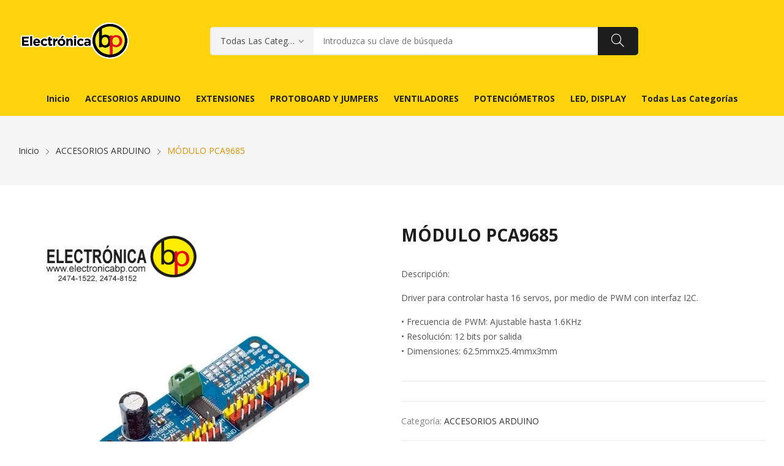

--- FILE ---
content_type: text/html; charset=UTF-8
request_url: https://www.electronicabp.com/product/modulo-pca9685/
body_size: 19778
content:
<!doctype html><html lang="es"><head>	<meta charset="UTF-8">	<meta name="viewport" content="width=device-width, initial-scale=1">	<link rel="profile" href="https://gmpg.org/xfn/11">	<title>MÓDULO PCA9685 &#8211; Inicio &#8211; Electrónica BP</title>
<meta name='robots' content='max-image-preview:large' />
<link rel='dns-prefetch' href='//www.electronicabp.com' />
<link rel='dns-prefetch' href='//maxcdn.bootstrapcdn.com' />
<link rel='dns-prefetch' href='//fonts.googleapis.com' />
<link rel="alternate" type="application/rss+xml" title="Inicio - Electrónica BP &raquo; Feed" href="https://www.electronicabp.com/feed/" />
<link rel="alternate" type="application/rss+xml" title="Inicio - Electrónica BP &raquo; RSS de los comentarios" href="https://www.electronicabp.com/comments/feed/" />
<link rel="alternate" title="oEmbed (JSON)" type="application/json+oembed" href="https://www.electronicabp.com/wp-json/oembed/1.0/embed?url=https%3A%2F%2Fwww.electronicabp.com%2Fproduct%2Fmodulo-pca9685%2F" />
<link rel="alternate" title="oEmbed (XML)" type="text/xml+oembed" href="https://www.electronicabp.com/wp-json/oembed/1.0/embed?url=https%3A%2F%2Fwww.electronicabp.com%2Fproduct%2Fmodulo-pca9685%2F&#038;format=xml" />
<style id='wp-img-auto-sizes-contain-inline-css'>
img:is([sizes=auto i],[sizes^="auto," i]){contain-intrinsic-size:3000px 1500px}
/*# sourceURL=wp-img-auto-sizes-contain-inline-css */
</style>
<link rel='stylesheet' id='sbi_styles-css' href='https://www.electronicabp.com/wp-content/plugins/instagram-feed/css/sbi-styles.min.css?ver=6.10.0' media='all' />
<link rel='stylesheet' id='hfe-widgets-style-css' href='https://www.electronicabp.com/wp-content/plugins/header-footer-elementor/inc/widgets-css/frontend.css?ver=2.7.0' media='all' />
<link rel='stylesheet' id='hfe-woo-product-grid-css' href='https://www.electronicabp.com/wp-content/plugins/header-footer-elementor/inc/widgets-css/woo-products.css?ver=2.7.0' media='all' />
<link rel='stylesheet' id='wp-block-library-css' href='https://www.electronicabp.com/wp-includes/css/dist/block-library/style.min.css?ver=6.9' media='all' />
<style id='wp-block-heading-inline-css'>
h1:where(.wp-block-heading).has-background,h2:where(.wp-block-heading).has-background,h3:where(.wp-block-heading).has-background,h4:where(.wp-block-heading).has-background,h5:where(.wp-block-heading).has-background,h6:where(.wp-block-heading).has-background{padding:1.25em 2.375em}h1.has-text-align-left[style*=writing-mode]:where([style*=vertical-lr]),h1.has-text-align-right[style*=writing-mode]:where([style*=vertical-rl]),h2.has-text-align-left[style*=writing-mode]:where([style*=vertical-lr]),h2.has-text-align-right[style*=writing-mode]:where([style*=vertical-rl]),h3.has-text-align-left[style*=writing-mode]:where([style*=vertical-lr]),h3.has-text-align-right[style*=writing-mode]:where([style*=vertical-rl]),h4.has-text-align-left[style*=writing-mode]:where([style*=vertical-lr]),h4.has-text-align-right[style*=writing-mode]:where([style*=vertical-rl]),h5.has-text-align-left[style*=writing-mode]:where([style*=vertical-lr]),h5.has-text-align-right[style*=writing-mode]:where([style*=vertical-rl]),h6.has-text-align-left[style*=writing-mode]:where([style*=vertical-lr]),h6.has-text-align-right[style*=writing-mode]:where([style*=vertical-rl]){rotate:180deg}
/*# sourceURL=https://www.electronicabp.com/wp-includes/blocks/heading/style.min.css */
</style>
<style id='wp-block-search-inline-css'>
.wp-block-search__button{margin-left:10px;word-break:normal}.wp-block-search__button.has-icon{line-height:0}.wp-block-search__button svg{height:1.25em;min-height:24px;min-width:24px;width:1.25em;fill:currentColor;vertical-align:text-bottom}:where(.wp-block-search__button){border:1px solid #ccc;padding:6px 10px}.wp-block-search__inside-wrapper{display:flex;flex:auto;flex-wrap:nowrap;max-width:100%}.wp-block-search__label{width:100%}.wp-block-search.wp-block-search__button-only .wp-block-search__button{box-sizing:border-box;display:flex;flex-shrink:0;justify-content:center;margin-left:0;max-width:100%}.wp-block-search.wp-block-search__button-only .wp-block-search__inside-wrapper{min-width:0!important;transition-property:width}.wp-block-search.wp-block-search__button-only .wp-block-search__input{flex-basis:100%;transition-duration:.3s}.wp-block-search.wp-block-search__button-only.wp-block-search__searchfield-hidden,.wp-block-search.wp-block-search__button-only.wp-block-search__searchfield-hidden .wp-block-search__inside-wrapper{overflow:hidden}.wp-block-search.wp-block-search__button-only.wp-block-search__searchfield-hidden .wp-block-search__input{border-left-width:0!important;border-right-width:0!important;flex-basis:0;flex-grow:0;margin:0;min-width:0!important;padding-left:0!important;padding-right:0!important;width:0!important}:where(.wp-block-search__input){appearance:none;border:1px solid #949494;flex-grow:1;font-family:inherit;font-size:inherit;font-style:inherit;font-weight:inherit;letter-spacing:inherit;line-height:inherit;margin-left:0;margin-right:0;min-width:3rem;padding:8px;text-decoration:unset!important;text-transform:inherit}:where(.wp-block-search__button-inside .wp-block-search__inside-wrapper){background-color:#fff;border:1px solid #949494;box-sizing:border-box;padding:4px}:where(.wp-block-search__button-inside .wp-block-search__inside-wrapper) .wp-block-search__input{border:none;border-radius:0;padding:0 4px}:where(.wp-block-search__button-inside .wp-block-search__inside-wrapper) .wp-block-search__input:focus{outline:none}:where(.wp-block-search__button-inside .wp-block-search__inside-wrapper) :where(.wp-block-search__button){padding:4px 8px}.wp-block-search.aligncenter .wp-block-search__inside-wrapper{margin:auto}.wp-block[data-align=right] .wp-block-search.wp-block-search__button-only .wp-block-search__inside-wrapper{float:right}
/*# sourceURL=https://www.electronicabp.com/wp-includes/blocks/search/style.min.css */
</style>
<link rel='stylesheet' id='wc-blocks-style-css' href='https://www.electronicabp.com/wp-content/plugins/woocommerce/assets/client/blocks/wc-blocks.css?ver=wc-10.4.3' media='all' />
<style id='global-styles-inline-css'>
:root{--wp--preset--aspect-ratio--square: 1;--wp--preset--aspect-ratio--4-3: 4/3;--wp--preset--aspect-ratio--3-4: 3/4;--wp--preset--aspect-ratio--3-2: 3/2;--wp--preset--aspect-ratio--2-3: 2/3;--wp--preset--aspect-ratio--16-9: 16/9;--wp--preset--aspect-ratio--9-16: 9/16;--wp--preset--color--black: #000000;--wp--preset--color--cyan-bluish-gray: #abb8c3;--wp--preset--color--white: #ffffff;--wp--preset--color--pale-pink: #f78da7;--wp--preset--color--vivid-red: #cf2e2e;--wp--preset--color--luminous-vivid-orange: #ff6900;--wp--preset--color--luminous-vivid-amber: #fcb900;--wp--preset--color--light-green-cyan: #7bdcb5;--wp--preset--color--vivid-green-cyan: #00d084;--wp--preset--color--pale-cyan-blue: #8ed1fc;--wp--preset--color--vivid-cyan-blue: #0693e3;--wp--preset--color--vivid-purple: #9b51e0;--wp--preset--gradient--vivid-cyan-blue-to-vivid-purple: linear-gradient(135deg,rgb(6,147,227) 0%,rgb(155,81,224) 100%);--wp--preset--gradient--light-green-cyan-to-vivid-green-cyan: linear-gradient(135deg,rgb(122,220,180) 0%,rgb(0,208,130) 100%);--wp--preset--gradient--luminous-vivid-amber-to-luminous-vivid-orange: linear-gradient(135deg,rgb(252,185,0) 0%,rgb(255,105,0) 100%);--wp--preset--gradient--luminous-vivid-orange-to-vivid-red: linear-gradient(135deg,rgb(255,105,0) 0%,rgb(207,46,46) 100%);--wp--preset--gradient--very-light-gray-to-cyan-bluish-gray: linear-gradient(135deg,rgb(238,238,238) 0%,rgb(169,184,195) 100%);--wp--preset--gradient--cool-to-warm-spectrum: linear-gradient(135deg,rgb(74,234,220) 0%,rgb(151,120,209) 20%,rgb(207,42,186) 40%,rgb(238,44,130) 60%,rgb(251,105,98) 80%,rgb(254,248,76) 100%);--wp--preset--gradient--blush-light-purple: linear-gradient(135deg,rgb(255,206,236) 0%,rgb(152,150,240) 100%);--wp--preset--gradient--blush-bordeaux: linear-gradient(135deg,rgb(254,205,165) 0%,rgb(254,45,45) 50%,rgb(107,0,62) 100%);--wp--preset--gradient--luminous-dusk: linear-gradient(135deg,rgb(255,203,112) 0%,rgb(199,81,192) 50%,rgb(65,88,208) 100%);--wp--preset--gradient--pale-ocean: linear-gradient(135deg,rgb(255,245,203) 0%,rgb(182,227,212) 50%,rgb(51,167,181) 100%);--wp--preset--gradient--electric-grass: linear-gradient(135deg,rgb(202,248,128) 0%,rgb(113,206,126) 100%);--wp--preset--gradient--midnight: linear-gradient(135deg,rgb(2,3,129) 0%,rgb(40,116,252) 100%);--wp--preset--font-size--small: 13px;--wp--preset--font-size--medium: 20px;--wp--preset--font-size--large: 36px;--wp--preset--font-size--x-large: 42px;--wp--preset--spacing--20: 0.44rem;--wp--preset--spacing--30: 0.67rem;--wp--preset--spacing--40: 1rem;--wp--preset--spacing--50: 1.5rem;--wp--preset--spacing--60: 2.25rem;--wp--preset--spacing--70: 3.38rem;--wp--preset--spacing--80: 5.06rem;--wp--preset--shadow--natural: 6px 6px 9px rgba(0, 0, 0, 0.2);--wp--preset--shadow--deep: 12px 12px 50px rgba(0, 0, 0, 0.4);--wp--preset--shadow--sharp: 6px 6px 0px rgba(0, 0, 0, 0.2);--wp--preset--shadow--outlined: 6px 6px 0px -3px rgb(255, 255, 255), 6px 6px rgb(0, 0, 0);--wp--preset--shadow--crisp: 6px 6px 0px rgb(0, 0, 0);}:where(.is-layout-flex){gap: 0.5em;}:where(.is-layout-grid){gap: 0.5em;}body .is-layout-flex{display: flex;}.is-layout-flex{flex-wrap: wrap;align-items: center;}.is-layout-flex > :is(*, div){margin: 0;}body .is-layout-grid{display: grid;}.is-layout-grid > :is(*, div){margin: 0;}:where(.wp-block-columns.is-layout-flex){gap: 2em;}:where(.wp-block-columns.is-layout-grid){gap: 2em;}:where(.wp-block-post-template.is-layout-flex){gap: 1.25em;}:where(.wp-block-post-template.is-layout-grid){gap: 1.25em;}.has-black-color{color: var(--wp--preset--color--black) !important;}.has-cyan-bluish-gray-color{color: var(--wp--preset--color--cyan-bluish-gray) !important;}.has-white-color{color: var(--wp--preset--color--white) !important;}.has-pale-pink-color{color: var(--wp--preset--color--pale-pink) !important;}.has-vivid-red-color{color: var(--wp--preset--color--vivid-red) !important;}.has-luminous-vivid-orange-color{color: var(--wp--preset--color--luminous-vivid-orange) !important;}.has-luminous-vivid-amber-color{color: var(--wp--preset--color--luminous-vivid-amber) !important;}.has-light-green-cyan-color{color: var(--wp--preset--color--light-green-cyan) !important;}.has-vivid-green-cyan-color{color: var(--wp--preset--color--vivid-green-cyan) !important;}.has-pale-cyan-blue-color{color: var(--wp--preset--color--pale-cyan-blue) !important;}.has-vivid-cyan-blue-color{color: var(--wp--preset--color--vivid-cyan-blue) !important;}.has-vivid-purple-color{color: var(--wp--preset--color--vivid-purple) !important;}.has-black-background-color{background-color: var(--wp--preset--color--black) !important;}.has-cyan-bluish-gray-background-color{background-color: var(--wp--preset--color--cyan-bluish-gray) !important;}.has-white-background-color{background-color: var(--wp--preset--color--white) !important;}.has-pale-pink-background-color{background-color: var(--wp--preset--color--pale-pink) !important;}.has-vivid-red-background-color{background-color: var(--wp--preset--color--vivid-red) !important;}.has-luminous-vivid-orange-background-color{background-color: var(--wp--preset--color--luminous-vivid-orange) !important;}.has-luminous-vivid-amber-background-color{background-color: var(--wp--preset--color--luminous-vivid-amber) !important;}.has-light-green-cyan-background-color{background-color: var(--wp--preset--color--light-green-cyan) !important;}.has-vivid-green-cyan-background-color{background-color: var(--wp--preset--color--vivid-green-cyan) !important;}.has-pale-cyan-blue-background-color{background-color: var(--wp--preset--color--pale-cyan-blue) !important;}.has-vivid-cyan-blue-background-color{background-color: var(--wp--preset--color--vivid-cyan-blue) !important;}.has-vivid-purple-background-color{background-color: var(--wp--preset--color--vivid-purple) !important;}.has-black-border-color{border-color: var(--wp--preset--color--black) !important;}.has-cyan-bluish-gray-border-color{border-color: var(--wp--preset--color--cyan-bluish-gray) !important;}.has-white-border-color{border-color: var(--wp--preset--color--white) !important;}.has-pale-pink-border-color{border-color: var(--wp--preset--color--pale-pink) !important;}.has-vivid-red-border-color{border-color: var(--wp--preset--color--vivid-red) !important;}.has-luminous-vivid-orange-border-color{border-color: var(--wp--preset--color--luminous-vivid-orange) !important;}.has-luminous-vivid-amber-border-color{border-color: var(--wp--preset--color--luminous-vivid-amber) !important;}.has-light-green-cyan-border-color{border-color: var(--wp--preset--color--light-green-cyan) !important;}.has-vivid-green-cyan-border-color{border-color: var(--wp--preset--color--vivid-green-cyan) !important;}.has-pale-cyan-blue-border-color{border-color: var(--wp--preset--color--pale-cyan-blue) !important;}.has-vivid-cyan-blue-border-color{border-color: var(--wp--preset--color--vivid-cyan-blue) !important;}.has-vivid-purple-border-color{border-color: var(--wp--preset--color--vivid-purple) !important;}.has-vivid-cyan-blue-to-vivid-purple-gradient-background{background: var(--wp--preset--gradient--vivid-cyan-blue-to-vivid-purple) !important;}.has-light-green-cyan-to-vivid-green-cyan-gradient-background{background: var(--wp--preset--gradient--light-green-cyan-to-vivid-green-cyan) !important;}.has-luminous-vivid-amber-to-luminous-vivid-orange-gradient-background{background: var(--wp--preset--gradient--luminous-vivid-amber-to-luminous-vivid-orange) !important;}.has-luminous-vivid-orange-to-vivid-red-gradient-background{background: var(--wp--preset--gradient--luminous-vivid-orange-to-vivid-red) !important;}.has-very-light-gray-to-cyan-bluish-gray-gradient-background{background: var(--wp--preset--gradient--very-light-gray-to-cyan-bluish-gray) !important;}.has-cool-to-warm-spectrum-gradient-background{background: var(--wp--preset--gradient--cool-to-warm-spectrum) !important;}.has-blush-light-purple-gradient-background{background: var(--wp--preset--gradient--blush-light-purple) !important;}.has-blush-bordeaux-gradient-background{background: var(--wp--preset--gradient--blush-bordeaux) !important;}.has-luminous-dusk-gradient-background{background: var(--wp--preset--gradient--luminous-dusk) !important;}.has-pale-ocean-gradient-background{background: var(--wp--preset--gradient--pale-ocean) !important;}.has-electric-grass-gradient-background{background: var(--wp--preset--gradient--electric-grass) !important;}.has-midnight-gradient-background{background: var(--wp--preset--gradient--midnight) !important;}.has-small-font-size{font-size: var(--wp--preset--font-size--small) !important;}.has-medium-font-size{font-size: var(--wp--preset--font-size--medium) !important;}.has-large-font-size{font-size: var(--wp--preset--font-size--large) !important;}.has-x-large-font-size{font-size: var(--wp--preset--font-size--x-large) !important;}
/*# sourceURL=global-styles-inline-css */
</style>

<style id='classic-theme-styles-inline-css'>
/*! This file is auto-generated */
.wp-block-button__link{color:#fff;background-color:#32373c;border-radius:9999px;box-shadow:none;text-decoration:none;padding:calc(.667em + 2px) calc(1.333em + 2px);font-size:1.125em}.wp-block-file__button{background:#32373c;color:#fff;text-decoration:none}
/*# sourceURL=/wp-includes/css/classic-themes.min.css */
</style>
<link rel='stylesheet' id='email-subscribers-css' href='https://www.electronicabp.com/wp-content/plugins/email-subscribers/lite/public/css/email-subscribers-public.css?ver=5.9.11' media='all' />
<link rel='stylesheet' id='photoswipe-css' href='https://www.electronicabp.com/wp-content/plugins/woocommerce/assets/css/photoswipe/photoswipe.min.css?ver=10.4.3' media='all' />
<link rel='stylesheet' id='photoswipe-default-skin-css' href='https://www.electronicabp.com/wp-content/plugins/woocommerce/assets/css/photoswipe/default-skin/default-skin.min.css?ver=10.4.3' media='all' />
<link rel='stylesheet' id='woocommerce-layout-css' href='https://www.electronicabp.com/wp-content/plugins/woocommerce/assets/css/woocommerce-layout.css?ver=10.4.3' media='all' />
<link rel='stylesheet' id='woocommerce-smallscreen-css' href='https://www.electronicabp.com/wp-content/plugins/woocommerce/assets/css/woocommerce-smallscreen.css?ver=10.4.3' media='only screen and (max-width: 768px)' />
<link rel='stylesheet' id='woocommerce-general-css' href='https://www.electronicabp.com/wp-content/plugins/woocommerce/assets/css/woocommerce.css?ver=10.4.3' media='all' />
<style id='woocommerce-inline-inline-css'>
.woocommerce form .form-row .required { visibility: visible; }
/*# sourceURL=woocommerce-inline-inline-css */
</style>
<link rel='stylesheet' id='cff-css' href='https://www.electronicabp.com/wp-content/plugins/custom-facebook-feed/assets/css/cff-style.min.css?ver=4.3.4' media='all' />
<link rel='stylesheet' id='sb-font-awesome-css' href='https://maxcdn.bootstrapcdn.com/font-awesome/4.7.0/css/font-awesome.min.css?ver=6.9' media='all' />
<link rel='stylesheet' id='hfe-style-css' href='https://www.electronicabp.com/wp-content/plugins/header-footer-elementor/assets/css/header-footer-elementor.css?ver=2.7.0' media='all' />
<link rel='stylesheet' id='elementor-icons-css' href='https://www.electronicabp.com/wp-content/plugins/elementor/assets/lib/eicons/css/elementor-icons.min.css?ver=5.32.0' media='all' />
<link rel='stylesheet' id='elementor-frontend-css' href='https://www.electronicabp.com/wp-content/plugins/elementor/assets/css/frontend.min.css?ver=3.25.8' media='all' />
<link rel='stylesheet' id='swiper-css' href='https://www.electronicabp.com/wp-content/plugins/elementor/assets/lib/swiper/v8/css/swiper.min.css?ver=8.4.5' media='all' />
<link rel='stylesheet' id='e-swiper-css' href='https://www.electronicabp.com/wp-content/plugins/elementor/assets/css/conditionals/e-swiper.min.css?ver=3.25.8' media='all' />
<link rel='stylesheet' id='elementor-post-14683-css' href='https://www.electronicabp.com/wp-content/uploads/elementor/css/post-14683.css?ver=1765301858' media='all' />
<link rel='stylesheet' id='cffstyles-css' href='https://www.electronicabp.com/wp-content/plugins/custom-facebook-feed/assets/css/cff-style.min.css?ver=4.3.4' media='all' />
<link rel='stylesheet' id='sbistyles-css' href='https://www.electronicabp.com/wp-content/plugins/instagram-feed/css/sbi-styles.min.css?ver=6.10.0' media='all' />
<link rel='stylesheet' id='psfw-public-css' href='https://www.electronicabp.com/wp-content/plugins/product-share/public/css/public.min.css?ver=1.2.20' media='all' />
<link rel='stylesheet' id='psfw-fontawesome-6.4.2-css' href='https://www.electronicabp.com/wp-content/plugins/product-share/fonts/fontawesome/css/all.css?ver=1.2.20' media='all' />
<link rel='stylesheet' id='rozer-style-css' href='https://www.electronicabp.com/wp-content/themes/rozer/style.css?ver=6.9' media='all' />
<link rel='stylesheet' id='rozer-child-style-css' href='https://www.electronicabp.com/wp-content/themes/rozer-child/style.css?ver=1.0.0' media='all' />
<link rel='stylesheet' id='bootstrap-css' href='https://www.electronicabp.com/wp-content/themes/rozer/assets/css/bootstrap-rt.css?ver=4.0.0' media='all' />
<link rel='stylesheet' id='slick-css' href='https://www.electronicabp.com/wp-content/themes/rozer/assets/css/slick.css?ver=1.5.9' media='all' />
<link rel='stylesheet' id='mgf-css' href='https://www.electronicabp.com/wp-content/themes/rozer/assets/css/magnific-popup.css?ver=1.1.0' media='all' />
<link rel='stylesheet' id='rozer-theme-css' href='https://www.electronicabp.com/wp-content/themes/rozer/assets/css/theme.css?ver=1.0.0' media='all' />
<link rel='stylesheet' id='rt-icons-css' href='https://www.electronicabp.com/wp-content/themes/rozer/assets/css/roadthemes-icon.css?ver=1.0.0' media='all' />
<link rel='stylesheet' id='hfe-elementor-icons-css' href='https://www.electronicabp.com/wp-content/plugins/elementor/assets/lib/eicons/css/elementor-icons.min.css?ver=5.34.0' media='all' />
<link rel='stylesheet' id='hfe-icons-list-css' href='https://www.electronicabp.com/wp-content/plugins/elementor/assets/css/widget-icon-list.min.css?ver=3.24.3' media='all' />
<link rel='stylesheet' id='hfe-social-icons-css' href='https://www.electronicabp.com/wp-content/plugins/elementor/assets/css/widget-social-icons.min.css?ver=3.24.0' media='all' />
<link rel='stylesheet' id='hfe-social-share-icons-brands-css' href='https://www.electronicabp.com/wp-content/plugins/elementor/assets/lib/font-awesome/css/brands.css?ver=5.15.3' media='all' />
<link rel='stylesheet' id='hfe-social-share-icons-fontawesome-css' href='https://www.electronicabp.com/wp-content/plugins/elementor/assets/lib/font-awesome/css/fontawesome.css?ver=5.15.3' media='all' />
<link rel='stylesheet' id='hfe-nav-menu-icons-css' href='https://www.electronicabp.com/wp-content/plugins/elementor/assets/lib/font-awesome/css/solid.css?ver=5.15.3' media='all' />
<link rel='stylesheet' id='rozer-googlefonts-css' href='//fonts.googleapis.com/css?family=Open+Sans%3A300%2C400%2C500%2C600%2C700&#038;display=swap&#038;ver=1.0' media='all' />
<link rel='stylesheet' id='google-fonts-1-css' href='https://fonts.googleapis.com/css?family=Roboto%3A100%2C100italic%2C200%2C200italic%2C300%2C300italic%2C400%2C400italic%2C500%2C500italic%2C600%2C600italic%2C700%2C700italic%2C800%2C800italic%2C900%2C900italic%7CRoboto+Slab%3A100%2C100italic%2C200%2C200italic%2C300%2C300italic%2C400%2C400italic%2C500%2C500italic%2C600%2C600italic%2C700%2C700italic%2C800%2C800italic%2C900%2C900italic&#038;display=auto&#038;ver=6.9' media='all' />
<link rel="preconnect" href="https://fonts.gstatic.com/" crossorigin><script type="text/template" id="tmpl-variation-template">	<div class="woocommerce-variation-description">{{{ data.variation.variation_description }}}</div>	<div class="woocommerce-variation-price">{{{ data.variation.price_html }}}</div>	<div class="woocommerce-variation-availability">{{{ data.variation.availability_html }}}</div></script><script type="text/template" id="tmpl-unavailable-variation-template">	<p>Lo sentimos, este producto no está disponible. Por favor, elija una combinación diferente.</p></script><script src="https://www.electronicabp.com/wp-includes/js/jquery/jquery.min.js?ver=3.7.1" id="jquery-core-js"></script>
<script src="https://www.electronicabp.com/wp-includes/js/jquery/jquery-migrate.min.js?ver=3.4.1" id="jquery-migrate-js"></script>
<script id="jquery-js-after">
!function($){"use strict";$(document).ready(function(){$(this).scrollTop()>100&&$(".hfe-scroll-to-top-wrap").removeClass("hfe-scroll-to-top-hide"),$(window).scroll(function(){$(this).scrollTop()<100?$(".hfe-scroll-to-top-wrap").fadeOut(300):$(".hfe-scroll-to-top-wrap").fadeIn(300)}),$(".hfe-scroll-to-top-wrap").on("click",function(){$("html, body").animate({scrollTop:0},300);return!1})})}(jQuery);
!function($){'use strict';$(document).ready(function(){var bar=$('.hfe-reading-progress-bar');if(!bar.length)return;$(window).on('scroll',function(){var s=$(window).scrollTop(),d=$(document).height()-$(window).height(),p=d? s/d*100:0;bar.css('width',p+'%')});});}(jQuery);
//# sourceURL=jquery-js-after
</script>
<script src="https://www.electronicabp.com/wp-content/plugins/woocommerce/assets/js/jquery-blockui/jquery.blockUI.min.js?ver=2.7.0-wc.10.4.3" id="wc-jquery-blockui-js" defer data-wp-strategy="defer"></script>
<script id="wc-add-to-cart-js-extra">
var wc_add_to_cart_params = {"ajax_url":"/wp-admin/admin-ajax.php","wc_ajax_url":"/?wc-ajax=%%endpoint%%","i18n_view_cart":"Ver carrito","cart_url":"https://www.electronicabp.com/cart/","is_cart":"","cart_redirect_after_add":"no"};
//# sourceURL=wc-add-to-cart-js-extra
</script>
<script src="https://www.electronicabp.com/wp-content/plugins/woocommerce/assets/js/frontend/add-to-cart.min.js?ver=10.4.3" id="wc-add-to-cart-js" defer data-wp-strategy="defer"></script>
<script src="https://www.electronicabp.com/wp-content/plugins/woocommerce/assets/js/photoswipe/photoswipe.min.js?ver=4.1.1-wc.10.4.3" id="wc-photoswipe-js" defer data-wp-strategy="defer"></script>
<script src="https://www.electronicabp.com/wp-content/plugins/woocommerce/assets/js/photoswipe/photoswipe-ui-default.min.js?ver=4.1.1-wc.10.4.3" id="wc-photoswipe-ui-default-js" defer data-wp-strategy="defer"></script>
<script id="wc-single-product-js-extra">
var wc_single_product_params = {"i18n_required_rating_text":"Por favor elige una puntuaci\u00f3n","i18n_rating_options":["1 of 5 stars","2 of 5 stars","3 of 5 stars","4 of 5 stars","5 of 5 stars"],"i18n_product_gallery_trigger_text":"View full-screen image gallery","review_rating_required":"yes","flexslider":{"rtl":false,"animation":"slide","smoothHeight":true,"directionNav":false,"controlNav":"thumbnails","slideshow":false,"animationSpeed":500,"animationLoop":false,"allowOneSlide":false},"zoom_enabled":"","zoom_options":[],"photoswipe_enabled":"1","photoswipe_options":{"shareEl":false,"closeOnScroll":false,"history":false,"hideAnimationDuration":0,"showAnimationDuration":0},"flexslider_enabled":""};
//# sourceURL=wc-single-product-js-extra
</script>
<script src="https://www.electronicabp.com/wp-content/plugins/woocommerce/assets/js/frontend/single-product.min.js?ver=10.4.3" id="wc-single-product-js" defer data-wp-strategy="defer"></script>
<script src="https://www.electronicabp.com/wp-content/plugins/woocommerce/assets/js/js-cookie/js.cookie.min.js?ver=2.1.4-wc.10.4.3" id="wc-js-cookie-js" defer data-wp-strategy="defer"></script>
<script id="woocommerce-js-extra">
var woocommerce_params = {"ajax_url":"/wp-admin/admin-ajax.php","wc_ajax_url":"/?wc-ajax=%%endpoint%%","i18n_password_show":"Show password","i18n_password_hide":"Hide password"};
//# sourceURL=woocommerce-js-extra
</script>
<script src="https://www.electronicabp.com/wp-content/plugins/woocommerce/assets/js/frontend/woocommerce.min.js?ver=10.4.3" id="woocommerce-js" defer data-wp-strategy="defer"></script>
<script src="https://www.electronicabp.com/wp-content/plugins/woocommerce/assets/js/zoom/jquery.zoom.min.js?ver=1.7.21-wc.10.4.3" id="wc-zoom-js" defer data-wp-strategy="defer"></script>
<script src="https://www.electronicabp.com/wp-includes/js/underscore.min.js?ver=1.13.7" id="underscore-js"></script>
<script id="wp-util-js-extra">
var _wpUtilSettings = {"ajax":{"url":"/wp-admin/admin-ajax.php"}};
//# sourceURL=wp-util-js-extra
</script>
<script src="https://www.electronicabp.com/wp-includes/js/wp-util.min.js?ver=6.9" id="wp-util-js"></script>
<script id="wc-add-to-cart-variation-js-extra">
var wc_add_to_cart_variation_params = {"wc_ajax_url":"/?wc-ajax=%%endpoint%%","i18n_no_matching_variations_text":"Lo sentimos, no hay productos que igualen tu selecci\u00f3n. Por favor escoge una combinaci\u00f3n diferente.","i18n_make_a_selection_text":"Elige las opciones del producto antes de a\u00f1adir este producto a tu carrito.","i18n_unavailable_text":"Lo sentimos, este producto no est\u00e1 disponible. Por favor elige otra combinaci\u00f3n.","i18n_reset_alert_text":"Your selection has been reset. Please select some product options before adding this product to your cart."};
//# sourceURL=wc-add-to-cart-variation-js-extra
</script>
<script src="https://www.electronicabp.com/wp-content/plugins/woocommerce/assets/js/frontend/add-to-cart-variation.min.js?ver=10.4.3" id="wc-add-to-cart-variation-js" defer data-wp-strategy="defer"></script>
<link rel="https://api.w.org/" href="https://www.electronicabp.com/wp-json/" /><link rel="alternate" title="JSON" type="application/json" href="https://www.electronicabp.com/wp-json/wp/v2/product/14547" /><link rel="EditURI" type="application/rsd+xml" title="RSD" href="https://www.electronicabp.com/xmlrpc.php?rsd" />
<meta name="generator" content="WordPress 6.9" />
<meta name="generator" content="WooCommerce 10.4.3" />
<link rel="canonical" href="https://www.electronicabp.com/product/modulo-pca9685/" />
<link rel='shortlink' href='https://www.electronicabp.com/?p=14547' />
<meta name="facebook-domain-verification" content="8s783fzgd5ket463ugjhnd037jceia" /><style id="rt-customizer-inline-styles">.custom-logo-link,.custom-logo-mobile {max-width:183px;}:root{--textcolor:#555555;--mainfont:Open Sans}body{font-family:Open Sans;font-size :1.4rem;line-height :1.7;color :#555555;font-weight:400;;}:root{--headingcolor:#1d1d1d;--headingfont:Open Sans;}h1,h2,h3,h4,h5,h6{font-family:Open Sans;line-height :1.5;color :#1d1d1d;font-weight:700;;text-transform:none;}.testimonial{font-family:Open Sans;font-size :1.4rem;line-height :1.5;color :#1d1d1d;font-weight:700;;text-transform:none;}:root{--primarycolor:#e09200;--linkcolor:#323435;}@media(min-width:1200px){.container{max-width:1470px;}}@media(min-width:1200px){body.boxed{max-width:1600px;margin-left:auto;margin-right:auto;}}.main-header-content{padding:30px 0;}.promo-block{background:#f1f1f1 ;height:50px ; color:#444444 ; }.topbar-header{background-color:#0562d6 ;font-size:12px;}:root{--menubackground:#ffd40d;--menucolor:#ffffff;--menu_active_color:#fe6e15;}.menu-background{background-color:#ffd40d;}#_desktop_menu_ .primary-menu-wrapper ul.primary-menu > li{padding:0 0px;}#_desktop_menu_ .primary-menu-wrapper ul.primary-menu > li > a{font-size:14px;color:#ffffff;background-color:rgba(255,255,255,0);}#_desktop_menu_ .primary-menu-wrapper ul.primary-menu > li.current-menu-item > a,#_desktop_menu_ .primary-menu-wrapper ul.primary-menu > li:hover > a{color:#fe6e15;background-color:#fe6e15;}.vertical-menu-wrapper .vmenu-title{background:;color:#1d1d1d;width:240px;}.vertical-menu-wrapper .vmenu-title span{font-size:14px;}#_desktop_vmenu_ .vermenu-wrapper ul.vertical-menu{width:270px;}.sale-label{background:#dd3333;}.label-d-trapezium:after{border-left-color:#dd3333;border-bottom-color:#dd3333;}.color-swatches span.swatch{width:20px;height:20px;}.single-post .title-background{padding:30px 0;}.footer-bottom{ background:#ffd40d;}.header-wrapper{background-color:#ffcf0d;}:root{--headerbackground:#ffcf0d;}.site-footer{background-color:#ffd40d;}</style>	<noscript><style>.woocommerce-product-gallery{ opacity: 1 !important; }</style></noscript>
	<meta name="generator" content="Elementor 3.25.8; features: additional_custom_breakpoints, e_optimized_control_loading; settings: css_print_method-external, google_font-enabled, font_display-auto">
<style>.recentcomments a{display:inline !important;padding:0 !important;margin:0 !important;}</style>			<style>
				.e-con.e-parent:nth-of-type(n+4):not(.e-lazyloaded):not(.e-no-lazyload),
				.e-con.e-parent:nth-of-type(n+4):not(.e-lazyloaded):not(.e-no-lazyload) * {
					background-image: none !important;
				}
				@media screen and (max-height: 1024px) {
					.e-con.e-parent:nth-of-type(n+3):not(.e-lazyloaded):not(.e-no-lazyload),
					.e-con.e-parent:nth-of-type(n+3):not(.e-lazyloaded):not(.e-no-lazyload) * {
						background-image: none !important;
					}
				}
				@media screen and (max-height: 640px) {
					.e-con.e-parent:nth-of-type(n+2):not(.e-lazyloaded):not(.e-no-lazyload),
					.e-con.e-parent:nth-of-type(n+2):not(.e-lazyloaded):not(.e-no-lazyload) * {
						background-image: none !important;
					}
				}
			</style>
			<link rel="icon" href="https://www.electronicabp.com/wp-content/uploads/2019/11/Logo_32.png" sizes="32x32" />
<link rel="icon" href="https://www.electronicabp.com/wp-content/uploads/2019/11/Logo_32.png" sizes="192x192" />
<link rel="apple-touch-icon" href="https://www.electronicabp.com/wp-content/uploads/2019/11/Logo_32.png" />
<meta name="msapplication-TileImage" content="https://www.electronicabp.com/wp-content/uploads/2019/11/Logo_32.png" />
		<style id="wp-custom-css">
			#wp-block-search__input-1{
	background-color: #FFFFFF;
}
.social-list li a {
    width: 40px;
    height: 40px;
    display: block;
    line-height: 38px;
    background: #FFF;
    text-align: center;
    border-radius: 100%;
    -webkit-border-radius: 100%;
    font-size: 0;
    color: #000;
    border: 1px solid rgba(255, 255, 255, 0.12);
}

.social-list li a:hover {
    color: #000;
    background: transparent;
}		</style>
		<style id="kirki-inline-styles"></style><link rel='stylesheet' id='joinchat-css' href='https://www.electronicabp.com/wp-content/plugins/creame-whatsapp-me/public/css/joinchat.min.css?ver=6.0.8' media='all' />
<style id='joinchat-inline-css'>

.joinchat{--bottom:33px;--sep:63px}@media(max-width:480px),(orientation:landscape)and(max-width:767px){.joinchat{--bottom:43px !important}}
/*# sourceURL=joinchat-inline-css */
</style>
</head><body class="wp-singular product-template-default single single-product postid-14547 wp-custom-logo wp-theme-rozer wp-child-theme-rozer-child theme-rozer woocommerce woocommerce-page woocommerce-no-js ehf-template-rozer ehf-stylesheet-rozer-child page-template-default elementor-default elementor-kit-14683"><div id="page" class="site">		<!-- HEADER -->	<header id="header">		<div class="header-wrapper">			<div class="desktop-header header3 d-none d-lg-block">	
		    <div class="topbar-header text-light">
        <div class="container">
            <div class="row">
												            </div>
        </div>
    </div>
    	<div class="main-header text-light">
		<div class="container">
			<div class="main-header-content">
				<div class="row">
					<div class="col col-3">
						<div id="_desktop_logo_">
							<a href="https://www.electronicabp.com/" class="custom-logo-link" rel="home"><img fetchpriority="high" width="700" height="281" src="https://www.electronicabp.com/wp-content/uploads/2023/01/cropped-cropped-electronicabp-logo.png" class="custom-logo" alt="Inicio &#8211; Electrónica BP" decoding="async" srcset="https://www.electronicabp.com/wp-content/uploads/2023/01/cropped-cropped-electronicabp-logo.png 700w, https://www.electronicabp.com/wp-content/uploads/2023/01/cropped-cropped-electronicabp-logo-350x141.png 350w, https://www.electronicabp.com/wp-content/uploads/2023/01/cropped-cropped-electronicabp-logo-150x60.png 150w, https://www.electronicabp.com/wp-content/uploads/2023/01/cropped-cropped-electronicabp-logo-380x153.png 380w" sizes="(max-width: 700px) 100vw, 700px" /></a>						</div>
					</div>
					<div class="col col-7 text-center">
							
    <div id="search_block" class="header-block search-block search-simple">	
        <div class="search-wrapper" id="_desktop_search_block_">	
			<a href="#" class="side-close-icon" title="Close"><i class="icon-rt-close-outline"></i></a>
            <div class="search-box">
	<form method="get" class="search-form searchbox" action="https://www.electronicabp.com/" role="search">
		<div class="input-wrapper">
			        <select name="product_cat" class="product_categories">
            <option value="" selected="">Todas Las Categorías</option>
                            <option value="compuertas">74LS74HC (SEMICONDUCTORES)</option>
                                <option value="arduino">ACCESORIOS ARDUINO</option>
                                <option value="decarro">ACCESORIOS DE CARRO</option>
                                <option value="decomputacion">ACCESORIOS DE COMPUTACION</option>
                                <option value="aelectricos">ACCESORIOS ELECTRICOS</option>
                                <option value="adaptadores">ADAPTADORES</option>
                                <option value="amplificadores">AMPLIFICADORES</option>
                                <option value="antenas">ANTENAS</option>
                                <option value="audiofonos">AUDIFONOS</option>
                                <option value="basespistolas">BASES Y PISTOLAS DE CALOR</option>
                                <option value="basesdipswitch">BASES, DIP SWITCH</option>
                                <option value="bateriasporta">BATERIAS, PORTA BATERIAS</option>
                                <option value="boctweeter">BOCINAS, TWEETER</option>
                                <option value="cables">CABLES</option>
                                <option value="cajaherra">CAJAS DE HERRAMIENTAS</option>
                                <option value="capacitoresecp">CAPACITORES ELECTROLITICOS, CERAMICOS Y PAPEL</option>
                                <option value="cautinesdesoldadores">CAUTINES Y DESOLDADORES</option>
                                <option value="celdas">CELDAS</option>
                                <option value="conecjackplug">CONECTORES, JACK, PLUG</option>
                                <option value="diodostermicos">DIODOS TÉRMICOS</option>
                                <option value="disipadoresmicas">DISIPADORES, MICAS</option>
                                <option value="estapunmallpas">ESTAÑO, PUNTAS, MALLAS, PASTAS</option>
                                <option value="extensiones">EXTENSIONES</option>
                                <option value="fuentes">FUENTES</option>
                                <option value="fusibles">FUSIBLES</option>
                                <option value="herramientas">HERRAMIENTAS</option>
                                <option value="imanes">IMANES</option>
                                <option value="lagarcintaspega">LAGARTOS, CINTAS DE AISLAR Y PEGAMENTOS</option>
                                <option value="lamparabombillas">LAMPARAS, BOMBILLAS</option>
                                <option value="ledisplay">LED, DISPLAY</option>
                                <option value="limpiacontactocontroles">LIMPIA CONTACTOS, CONTROLES (MANTENIMIENTO Y LIMPIEZA)</option>
                                <option value="micswitchpulsador">MICRO SWITCH, PULSADORES</option>
                                <option value="microfonos">MICROFONOS</option>
                                <option value="motores">MOTORES</option>
                                <option value="multimetros">MULTIMETROS</option>
                                <option value="ntesemiconductores">NTE (SEMICONDUCTORES)</option>
                                <option value="originalessemiconductores">ORIGINALES (SEMICONDUCTORES)</option>
                                <option value="placascobre">PLACAS DE COBRE</option>
                                <option value="plataformas">PLATAFORMAS</option>
                                <option value="poncrj45fono">PONCHADORAS, RJ45, TELÉFONO</option>
                                <option value="portafusibles">PORTA FUSIBLES</option>
                                <option value="potenciometros">POTENCIÓMETROS</option>
                                <option value="protoboardjumpers">PROTOBOARD Y JUMPERS</option>
                                <option value="relay">RELAY</option>
                                <option value="resistenciacarbonceramicalambre">RESISTENCIAS DE CARBÓN, CERÁMICAS Y ALAMBRE</option>
                                <option value="spliterhdmivgaxial">SPLITER, HDMI, VGA, COAXIAL</option>
                                <option value="switches">SWITCHES</option>
                                <option value="terminalbornebananas">TERMINALES, BORNERAS, BANANAS</option>
                                <option value="termoencogible">TERMO ENCOGIBLE</option>
                                <option value="termometros">TERMÓMETROS</option>
                                <option value="transformgadores">TRANSFORMADORES, CARGADORES</option>
                                <option value="varistercristales">VARISTORES, TERMISTORES, CRISTALES</option>
                                <option value="ventiladores">VENTILADORES</option>
                        </select>
        							<input type="hidden" name="post_type" value="product" />
						<input type="text" name="s" class="ajax_search search-field rozer_ajax_search" placeholder="Introduzca su clave de búsqueda" autocomplete="off" />
			<span class="clear_search"><i class="icon-rt-close-outline"></i></span>
			<button type="submit" class="search-submit"><i class="icon-rt-magnifier" aria-hidden="true"></i></button>
		</div>
	</form>
	<div class="search_content">
				<div class="search_result d-none"></div>
	</div>
</div>	
        </div>	
    </div> 	
					</div>
					<div class="col col-2 col-header-icon text-right">
						<div id="_desktop_wishlist_">
													</div>
																								</div>
				</div>
			</div>
		</div>
					<div class="top-menu menu-background has-sticky">
				<div class="container">
					<div class="main-menu">
						<div id="_desktop_menu_">
									
				
				<div class="primary-menu-wrapper menu-wrapper"><ul class="rozer-menu primary-menu menu-align-center"><li  class="menu-item menu-item-type-custom menu-item-object-custom menu-item-home flyout-menu menu-item-lv0"><a  href="https://www.electronicabp.com" class="menu-item-link " ><span class="menu_title">Inicio</span></a></li><li  class="menu-item menu-item-type-taxonomy menu-item-object-product_cat current-product-ancestor current-menu-parent current-product-parent flyout-menu menu-item-lv0"><a  href="https://www.electronicabp.com/product-category/arduino/" class="menu-item-link " ><span class="menu_title">ACCESORIOS ARDUINO</span></a></li><li  class="menu-item menu-item-type-taxonomy menu-item-object-product_cat flyout-menu menu-item-lv0"><a  href="https://www.electronicabp.com/product-category/extensiones/" class="menu-item-link " ><span class="menu_title">EXTENSIONES</span></a></li><li  class="menu-item menu-item-type-taxonomy menu-item-object-product_cat flyout-menu menu-item-lv0"><a  href="https://www.electronicabp.com/product-category/protoboardjumpers/" class="menu-item-link " ><span class="menu_title">PROTOBOARD Y JUMPERS</span></a></li><li  class="menu-item menu-item-type-taxonomy menu-item-object-product_cat flyout-menu menu-item-lv0"><a  href="https://www.electronicabp.com/product-category/ventiladores/" class="menu-item-link " ><span class="menu_title">VENTILADORES</span></a></li><li  class="menu-item menu-item-type-taxonomy menu-item-object-product_cat flyout-menu menu-item-lv0"><a  href="https://www.electronicabp.com/product-category/potenciometros/" class="menu-item-link " ><span class="menu_title">POTENCIÓMETROS</span></a></li><li  class="menu-item menu-item-type-taxonomy menu-item-object-product_cat flyout-menu menu-item-lv0"><a  href="https://www.electronicabp.com/product-category/ledisplay/" class="menu-item-link " ><span class="menu_title">LED, DISPLAY</span></a></li><li  class="menu-item menu-item-type-custom menu-item-object-custom flyout-menu menu-item-lv0"><a  href="https://www.electronicabp.com/productos/" class="menu-item-link " ><span class="menu_title">Todas las Categorías</span></a></li></ul></div>	
									</div>
					</div>
				</div>
			</div>
			</div>
</div><div class="mobile-header m-header-1 d-block d-lg-none">
	<div class="container">
		<div class="row">
			<div class="col col-3 col-header-mobile">
				<div class="menu-mobile">
					<a class="m-menu-btn"><i class="icon-rt-bars-solid"></i></a>
					<div id="menu-side" class="m-menu-side">
						<a class="side-close-icon"><i class="icon-rt-close-outline"></i></a>
						<div class="inner">
							<div class="box-language-mobile">
								<div id="_mobile_language_switcher_"></div>
								<div id="_mobile_currency_switcher_"></div>
							</div>
							<div id="_mobile_header_html1_" class="mobile-html"></div>
							<div id="_mobile_header_html2_" class="mobile-html"></div>
															<div id="hozmenu">
									<div id="_mobile_menu_" class="mobile-menu"></div>
									<div id="_mobile_topbar_menu_" class="mobile-topbar-menu"></div>
								</div>
													</div>
					</div>
				</div>
				<div  class="header-block search-block-mobile search-sidebar">
			        <button><i class="icon-rt-magnifier" aria-hidden="true"></i></button>
			        <div class="search-wrapper" id="_mobile_search_block_">
			        </div>
			    </div>
			</div>
			<div class="col col-6 col-logo-mobile center col-header-mobile">
				<div id="_mobile_logo_"></div>			</div>
			<div class="col col-3 col-header-mobile right">
				<div id="_mobile_header_account_"></div>
					    	<div id="_mobile_cart_"></div>
    			</div>
		</div>
	</div>
</div>		</div>	</header><!--END MAIN HEADER-->		<main id="main" class="site-main">	<div class="breadcrumb"><div class="container"><ul itemscope itemtype="http://schema.org/BreadcrumbList"><li itemprop="itemListElement" itemscope itemtype="http://schema.org/ListItem"><a itemprop="item" href="https://www.electronicabp.com"><span itemprop="name">Inicio</span></a><meta itemprop="position" content="1"></li><li itemprop="itemListElement" itemscope itemtype="http://schema.org/ListItem"><a itemprop="item" href="https://www.electronicabp.com/product-category/arduino/"><span itemprop="name">ACCESORIOS ARDUINO</span></a><meta itemprop="position" content="2"></li><li><span>MÓDULO PCA9685</span></li></ul></div></div>	<div id="content">								<div class="woocommerce-notices-wrapper"></div><div id="product-14547" class="product-layout-simple product type-product post-14547 status-publish first instock product_cat-arduino has-post-thumbnail shipping-taxable product-type-simple">	<div class="container">	<div class="row">		<div class="col-md-6">			<div class="woocommerce-product-gallery woocommerce-product-gallery--with-images woocommerce-product-gallery--columns-4 images layout-thumnail-bottom" data-columns="4" style="opacity: 0; transition: opacity .25s ease-in-out;">	<figure class="product-gallery__wrapper">		<div class="image-wrapper">			<div class="product-labels">							</div>			<div class="product-images slider-layout has-thumbnails image-zoom column-desktop-1 column-tablet-1 column-mobile-1" data-video-position="" data-slick = '{	&quot;slidesToShow&quot;: 1, 	&quot;slidesToScroll&quot;: 1,	&quot;arrows&quot;: true, 	&quot;fade&quot;: false, 	&quot;infinite&quot;: false,	&quot;useTransform&quot;: true, 	&quot;speed&quot;: 400}'>				<div data-thumb="https://www.electronicabp.com/wp-content/uploads/2020/05/MODULO-PCA9685-100x100.jpg" data-thumb-alt="" class="product-image-item " data-index= "0"><a href="https://www.electronicabp.com/wp-content/uploads/2020/05/MODULO-PCA9685.jpg"><img width="700" height="700" src="[data-uri]" class=" lazyload wp-post-image" alt="" title="MODULO PCA9685" data-caption="" data-src="https://www.electronicabp.com/wp-content/uploads/2020/05/MODULO-PCA9685.jpg" data-large_image="https://www.electronicabp.com/wp-content/uploads/2020/05/MODULO-PCA9685.jpg" data-large_image_width="700" data-large_image_height="700" decoding="async" srcset="" data-srcset="https://www.electronicabp.com/wp-content/uploads/2020/05/MODULO-PCA9685.jpg 700w, https://www.electronicabp.com/wp-content/uploads/2020/05/MODULO-PCA9685-380x380.jpg 380w, https://www.electronicabp.com/wp-content/uploads/2020/05/MODULO-PCA9685-100x100.jpg 100w, https://www.electronicabp.com/wp-content/uploads/2020/05/MODULO-PCA9685-350x350.jpg 350w, https://www.electronicabp.com/wp-content/uploads/2020/05/MODULO-PCA9685-200x200.jpg 200w, https://www.electronicabp.com/wp-content/uploads/2020/05/MODULO-PCA9685-450x450.jpg 450w, https://www.electronicabp.com/wp-content/uploads/2020/05/MODULO-PCA9685-120x120.jpg 120w, https://www.electronicabp.com/wp-content/uploads/2020/05/MODULO-PCA9685-30x30.jpg 30w" sizes="(max-width: 700px) 100vw, 700px" /></a></div>			</div>			<div class="product-image-buttons">									</div>		</div>		<div class="product-thumbnails column-desktop-6 column-tablet-6 column-mobile-4" data-slick = '{	&quot;slidesToShow&quot;: 6, 	&quot;slidesToScroll&quot;: 1,	&quot;arrows&quot;: true, 	&quot;infinite&quot;: false, 	&quot;focusOnSelect&quot;: false,	&quot;responsive&quot;: 		[{&quot;breakpoint&quot;:767,&quot;settings&quot;:{&quot;slidesToShow&quot;: 4}}]}'>			<div class="product-thumbnail-item"><img src="[data-uri]" data-src="https://www.electronicabp.com/wp-content/uploads/2020/05/MODULO-PCA9685-100x100.jpg" alt="" width="100" height="100"  class=" lazyload attachment-woocommerce_thumbnail" /></div>		</div>	</figure></div>		</div>		<div class="col-md-6">			<div class="summary entry-summary">				<h1 class="product_title entry-title">MÓDULO PCA9685</h1><p class="price"></p>
<div class="woocommerce-product-details__short-description">
	<p>Descripción:</p>
<p>Driver para controlar hasta 16 servos, por medio de PWM con interfaz I2C.</p>
<p>•	Frecuencia de PWM: Ajustable hasta 1.6KHz<br />
•	Resolución: 12 bits por salida<br />
•	Dimensiones: 62.5mmx25.4mmx3mm</p>
</div>
<div class="product_meta">

	
	
	<span class="posted_in">Categoría: <a href="https://www.electronicabp.com/product-category/arduino/" rel="tag">ACCESORIOS ARDUINO</a></span>
	
	
</div>
<div class="psfw-social-wrap">
            <ul class="psfw-social-icons round only_icon "><li><a href="https://www.facebook.com/sharer/sharer.php?u=https://www.electronicabp.com/product/modulo-pca9685/" data-psfw-href="https://www.facebook.com/sharer/sharer.php?u=" target="_blank" data-main-product-url="https://www.electronicabp.com/product/modulo-pca9685/" data-form-url="https://www.electronicabp.com/product/modulo-pca9685/" ><i class="fa-brands fa-facebook"></i></a></li><li><a id="psfw-copy-link" data-url="https://www.electronicabp.com/product/modulo-pca9685/" data-psfw-href="" href="#" data-form-url="https://www.electronicabp.com/product/modulo-pca9685/" ><i class="psfw-clipboard fa-solid fa-clipboard"></i></a></li></ul></div>			</div>		</div>	</div>		<div class="woocommerce-tabs wc-tabs-wrapper ">		<ul class="tabs wc-tabs" role="tablist">							<li class="description_tab" id="tab-title-description" role="tab" aria-controls="tab-description">					<a href="#tab-description">						Descripción					</a>				</li>					</ul>					<div class="woocommerce-Tabs-panel woocommerce-Tabs-panel--description panel entry-content wc-tab" id="tab-description" role="tabpanel" aria-labelledby="tab-title-description">				<p>MÓDULO PCA9685</p>
			</div>					</div>	<section class="related products">					<h2>Productos Relacionados</h2>				<div class="related-slider products-wrapper slick-slider-block" data-slick-responsive='{"items_small_desktop":4,"items_landscape_tablet":3,"items_portrait_tablet":3,"items_landscape_mobile":2,"items_portrait_mobile":2,"items_small_mobile":2}'  					data-slick-options='{"slidesToShow":4,"autoplay":false,"infinite":false,"arrows":true,"dots":false}'>															<div class=" product-carousel">						<div class="has_hover_image woocommerce product-layout-1 product type-product post-14371 status-publish instock product_cat-arduino has-post-thumbnail shipping-taxable product-type-simple">	<div class="product-inner product-grid">
	<div class="product-image">
		<div class="product-labels">
					</div>
		<a href="https://www.electronicabp.com/product/modulo-a4988/" title="MÓDULO A4988">
			<img width="380" height="380" src="[data-uri]" data-src="https://www.electronicabp.com/wp-content/uploads/2020/05/MODULO-A4988-380x380.jpg" class=" lazyload  wp-post-image" alt="" decoding="async" srcset="" data-srcset="https://www.electronicabp.com/wp-content/uploads/2020/05/MODULO-A4988-380x380.jpg 380w, https://www.electronicabp.com/wp-content/uploads/2020/05/MODULO-A4988-100x100.jpg 100w, https://www.electronicabp.com/wp-content/uploads/2020/05/MODULO-A4988-350x350.jpg 350w, https://www.electronicabp.com/wp-content/uploads/2020/05/MODULO-A4988-200x200.jpg 200w, https://www.electronicabp.com/wp-content/uploads/2020/05/MODULO-A4988-450x450.jpg 450w, https://www.electronicabp.com/wp-content/uploads/2020/05/MODULO-A4988-120x120.jpg 120w, https://www.electronicabp.com/wp-content/uploads/2020/05/MODULO-A4988-30x30.jpg 30w, https://www.electronicabp.com/wp-content/uploads/2020/05/MODULO-A4988.jpg 700w" sizes="(max-width: 380px) 100vw, 380px" />		</a>
		<div class="action-links">
			<ul>
									<li >
									<div class="quickview hidden-xs"><a href="javascript:void(0)" class="button btn-quickview" data-product="14371">Vista Rápida</a></div>
							</li>
															</ul>
		</div>
					</div>
	<div class="product-content">
				<div class="product-category">
			<a href="https://www.electronicabp.com/product-category/arduino/">ACCESORIOS ARDUINO</a>		</div>
				<div class="product-title">
			<h6><a href="https://www.electronicabp.com/product/modulo-a4988/">MÓDULO A4988</a></h6>
		</div>
					<div class="product-rating">
							</div>
							<div class="product-price">
				
			</div>
					</div>
</div></div>					</div>													<div class=" product-carousel">						<div class="has_hover_image woocommerce product-layout-1 product type-product post-14339 status-publish instock product_cat-arduino has-post-thumbnail shipping-taxable product-type-simple">	<div class="product-inner product-grid">
	<div class="product-image">
		<div class="product-labels">
					</div>
		<a href="https://www.electronicabp.com/product/modulo-1rly-12v/" title="MÓDULO 1RLY 12V">
			<img width="380" height="380" src="[data-uri]" data-src="https://www.electronicabp.com/wp-content/uploads/2020/05/MODULO-1RLY-12V-380x380.jpg" class=" lazyload  wp-post-image" alt="" decoding="async" srcset="" data-srcset="https://www.electronicabp.com/wp-content/uploads/2020/05/MODULO-1RLY-12V-380x380.jpg 380w, https://www.electronicabp.com/wp-content/uploads/2020/05/MODULO-1RLY-12V-100x100.jpg 100w, https://www.electronicabp.com/wp-content/uploads/2020/05/MODULO-1RLY-12V-350x350.jpg 350w, https://www.electronicabp.com/wp-content/uploads/2020/05/MODULO-1RLY-12V-200x200.jpg 200w, https://www.electronicabp.com/wp-content/uploads/2020/05/MODULO-1RLY-12V-450x450.jpg 450w, https://www.electronicabp.com/wp-content/uploads/2020/05/MODULO-1RLY-12V-120x120.jpg 120w, https://www.electronicabp.com/wp-content/uploads/2020/05/MODULO-1RLY-12V-30x30.jpg 30w, https://www.electronicabp.com/wp-content/uploads/2020/05/MODULO-1RLY-12V.jpg 700w" sizes="(max-width: 380px) 100vw, 380px" />		</a>
		<div class="action-links">
			<ul>
									<li >
									<div class="quickview hidden-xs"><a href="javascript:void(0)" class="button btn-quickview" data-product="14339">Vista Rápida</a></div>
							</li>
															</ul>
		</div>
					</div>
	<div class="product-content">
				<div class="product-category">
			<a href="https://www.electronicabp.com/product-category/arduino/">ACCESORIOS ARDUINO</a>		</div>
				<div class="product-title">
			<h6><a href="https://www.electronicabp.com/product/modulo-1rly-12v/">MÓDULO 1RLY 12V</a></h6>
		</div>
					<div class="product-rating">
							</div>
							<div class="product-price">
				
			</div>
					</div>
</div></div>					</div>													<div class=" product-carousel">						<div class="has_hover_image woocommerce product-layout-1 product type-product post-14378 status-publish last instock product_cat-arduino has-post-thumbnail shipping-taxable product-type-simple">	<div class="product-inner product-grid">
	<div class="product-image">
		<div class="product-labels">
					</div>
		<a href="https://www.electronicabp.com/product/modulo-acs712-30a/" title="MÓDULO ACS712 30A">
			<img width="380" height="380" src="[data-uri]" data-src="https://www.electronicabp.com/wp-content/uploads/2020/05/MODULO-ACS712-30A-380x380.jpg" class=" lazyload  wp-post-image" alt="" decoding="async" srcset="" data-srcset="https://www.electronicabp.com/wp-content/uploads/2020/05/MODULO-ACS712-30A-380x380.jpg 380w, https://www.electronicabp.com/wp-content/uploads/2020/05/MODULO-ACS712-30A-100x100.jpg 100w, https://www.electronicabp.com/wp-content/uploads/2020/05/MODULO-ACS712-30A-350x350.jpg 350w, https://www.electronicabp.com/wp-content/uploads/2020/05/MODULO-ACS712-30A-200x200.jpg 200w, https://www.electronicabp.com/wp-content/uploads/2020/05/MODULO-ACS712-30A-450x450.jpg 450w, https://www.electronicabp.com/wp-content/uploads/2020/05/MODULO-ACS712-30A-120x120.jpg 120w, https://www.electronicabp.com/wp-content/uploads/2020/05/MODULO-ACS712-30A-30x30.jpg 30w, https://www.electronicabp.com/wp-content/uploads/2020/05/MODULO-ACS712-30A.jpg 700w" sizes="(max-width: 380px) 100vw, 380px" />		</a>
		<div class="action-links">
			<ul>
									<li >
									<div class="quickview hidden-xs"><a href="javascript:void(0)" class="button btn-quickview" data-product="14378">Vista Rápida</a></div>
							</li>
															</ul>
		</div>
					</div>
	<div class="product-content">
				<div class="product-category">
			<a href="https://www.electronicabp.com/product-category/arduino/">ACCESORIOS ARDUINO</a>		</div>
				<div class="product-title">
			<h6><a href="https://www.electronicabp.com/product/modulo-acs712-30a/">MÓDULO ACS712 30A</a></h6>
		</div>
					<div class="product-rating">
							</div>
							<div class="product-price">
				
			</div>
					</div>
</div></div>					</div>													<div class=" product-carousel">						<div class="has_hover_image woocommerce product-layout-1 product type-product post-14361 status-publish first instock product_cat-arduino has-post-thumbnail shipping-taxable product-type-simple">	<div class="product-inner product-grid">
	<div class="product-image">
		<div class="product-labels">
					</div>
		<a href="https://www.electronicabp.com/product/modulo-8-led/" title="MÓDULO 8 LED">
			<img width="380" height="380" src="[data-uri]" data-src="https://www.electronicabp.com/wp-content/uploads/2020/05/MODULO-8-LED-380x380.jpg" class=" lazyload  wp-post-image" alt="" decoding="async" srcset="" data-srcset="https://www.electronicabp.com/wp-content/uploads/2020/05/MODULO-8-LED-380x380.jpg 380w, https://www.electronicabp.com/wp-content/uploads/2020/05/MODULO-8-LED-100x100.jpg 100w, https://www.electronicabp.com/wp-content/uploads/2020/05/MODULO-8-LED-350x350.jpg 350w, https://www.electronicabp.com/wp-content/uploads/2020/05/MODULO-8-LED-200x200.jpg 200w, https://www.electronicabp.com/wp-content/uploads/2020/05/MODULO-8-LED-450x450.jpg 450w, https://www.electronicabp.com/wp-content/uploads/2020/05/MODULO-8-LED-120x120.jpg 120w, https://www.electronicabp.com/wp-content/uploads/2020/05/MODULO-8-LED-30x30.jpg 30w, https://www.electronicabp.com/wp-content/uploads/2020/05/MODULO-8-LED.jpg 700w" sizes="(max-width: 380px) 100vw, 380px" />		</a>
		<div class="action-links">
			<ul>
									<li >
									<div class="quickview hidden-xs"><a href="javascript:void(0)" class="button btn-quickview" data-product="14361">Vista Rápida</a></div>
							</li>
															</ul>
		</div>
					</div>
	<div class="product-content">
				<div class="product-category">
			<a href="https://www.electronicabp.com/product-category/arduino/">ACCESORIOS ARDUINO</a>		</div>
				<div class="product-title">
			<h6><a href="https://www.electronicabp.com/product/modulo-8-led/">MÓDULO 8 LED</a></h6>
		</div>
					<div class="product-rating">
							</div>
							<div class="product-price">
				
			</div>
					</div>
</div></div>					</div>					</div>	</section>	</div></div>			</div>	</main>
	<footer id="footer" class="site-footer">
			<div class="footer-main text-dark">
		<div class="container">
			<div class="row">
									<div class="footer-column footer-column-1 col-12 col-md-4">
						<section id="block-16" class="widget widget_block">
<h2 class="wp-block-heading">Electrónica BP</h2>
</section><section id="nav_menu-7" class="widget widget_nav_menu"><div class="menu-footmenu-container"><ul class="menu"><li id="menu-item-49172" class="menu-item menu-item-type-post_type menu-item-object-page menu-item-49172"><a href="https://www.electronicabp.com/inicio/">Inicio</a></li>
<li id="menu-item-49171" class="menu-item menu-item-type-post_type menu-item-object-page menu-item-49171"><a href="https://www.electronicabp.com/about/">Sobre Nosotros</a></li>
<li id="menu-item-49413" class="menu-item menu-item-type-post_type menu-item-object-page menu-item-49413"><a href="https://www.electronicabp.com/blog-grid/blog/">Noticias</a></li>
<li id="menu-item-49173" class="menu-item menu-item-type-custom menu-item-object-custom menu-item-49173"><a href="https://www.electronicabp.com/productos/">Tienda</a></li>
<li id="menu-item-49170" class="menu-item menu-item-type-post_type menu-item-object-page menu-item-49170"><a href="https://www.electronicabp.com/contact/">Contacto</a></li>
</ul></div></section>					</div>
									<div class="footer-column footer-column-2 col-12 col-md-4">
						<section id="block-14" class="widget widget_block">
<h2 class="wp-block-heading">Categorías</h2>
</section><section id="nav_menu-8" class="widget widget_nav_menu"><div class="menu-menu-2023-container"><ul class="menu"><li id="menu-item-49152" class="menu-item menu-item-type-custom menu-item-object-custom menu-item-home menu-item-49152"><a href="https://www.electronicabp.com">Inicio</a></li>
<li id="menu-item-49143" class="menu-item menu-item-type-taxonomy menu-item-object-product_cat current-product-ancestor current-menu-parent current-product-parent menu-item-49143"><a href="https://www.electronicabp.com/product-category/arduino/">ACCESORIOS ARDUINO</a></li>
<li id="menu-item-49145" class="menu-item menu-item-type-taxonomy menu-item-object-product_cat menu-item-49145"><a href="https://www.electronicabp.com/product-category/extensiones/">EXTENSIONES</a></li>
<li id="menu-item-49146" class="menu-item menu-item-type-taxonomy menu-item-object-product_cat menu-item-49146"><a href="https://www.electronicabp.com/product-category/protoboardjumpers/">PROTOBOARD Y JUMPERS</a></li>
<li id="menu-item-49147" class="menu-item menu-item-type-taxonomy menu-item-object-product_cat menu-item-49147"><a href="https://www.electronicabp.com/product-category/ventiladores/">VENTILADORES</a></li>
<li id="menu-item-49148" class="menu-item menu-item-type-taxonomy menu-item-object-product_cat menu-item-49148"><a href="https://www.electronicabp.com/product-category/potenciometros/">POTENCIÓMETROS</a></li>
<li id="menu-item-49182" class="menu-item menu-item-type-taxonomy menu-item-object-product_cat menu-item-49182"><a href="https://www.electronicabp.com/product-category/ledisplay/">LED, DISPLAY</a></li>
<li id="menu-item-49149" class="menu-item menu-item-type-custom menu-item-object-custom menu-item-49149"><a href="https://www.electronicabp.com/productos/">Todas las Categorías</a></li>
</ul></div></section>					</div>
									<div class="footer-column footer-column-3 col-12 col-md-4">
						<section id="block-23" class="widget widget_block widget_search"><form role="search" method="get" action="https://www.electronicabp.com/" class="wp-block-search__button-outside wp-block-search__text-button wp-block-search"    ><label class="wp-block-search__label" for="wp-block-search__input-1" >Buscar</label><div class="wp-block-search__inside-wrapper" ><input class="wp-block-search__input" id="wp-block-search__input-1" placeholder="Search products…" value="" type="search" name="s" required /><input type="hidden" name="post_type" value="product" /><button aria-label="Search" class="wp-block-search__button wp-element-button" type="submit" >Search</button></div></form></section><section id="block-22" class="widget widget_block">
<h2 class="wp-block-heading">Redes Sociales</h2>
</section>
		<section id="social_widget-3" class="widget social_widget">
		
				<ul class="social-list">							<li>					<a href="https://www.instagram.com/electronicabp/" class="instagram">instagram</a>				</li>							<li>					<a href="https://www.facebook.com/bpguate/" class="facebook">facebook</a>				</li>							<li>					<a href="https://www.tiktok.com/@electronicabp" class="tiktok">tiktok</a>				</li>					</ul>	
		</section>
							</div>
							</div>
		</div>
	</div>
		<div class="footer-bottom text-dark">
		<div class="container">
			<div class="row">
									<div class="col footer-bottom-left">
									<p>Electrónica BP - Todos los Derechos Reservados 2024 - INSTAGRAPHIC Studio</p>
							</div>
															</div>
		</div>
	</div>
		</footer><!-- #colophon -->
	</div><!-- #page -->
<div class="rozer-close-side"></div>
<div id="back-to-top" class="back-to-top"><a href="#"><i class="icon-rt-arrow-up" aria-hidden="true"></i></a></div><script type="speculationrules">
{"prefetch":[{"source":"document","where":{"and":[{"href_matches":"/*"},{"not":{"href_matches":["/wp-*.php","/wp-admin/*","/wp-content/uploads/*","/wp-content/*","/wp-content/plugins/*","/wp-content/themes/rozer-child/*","/wp-content/themes/rozer/*","/*\\?(.+)"]}},{"not":{"selector_matches":"a[rel~=\"nofollow\"]"}},{"not":{"selector_matches":".no-prefetch, .no-prefetch a"}}]},"eagerness":"conservative"}]}
</script>
<!-- Custom Facebook Feed JS -->
<script type="text/javascript">var cffajaxurl = "https://www.electronicabp.com/wp-admin/admin-ajax.php";
var cfflinkhashtags = "true";
</script>
    <div id="login-form-popup" class="lightbox-content">
		<div class="form-content">
			<a href="#" class="side-close-icon" title="Close"><i class="icon-rt-close-outline"></i></a>
						<div class="header-account-content panel-wrap">
				<header>
					<a href="https://www.electronicabp.com/" class="custom-logo-link" rel="home"><img width="700" height="281" src="https://www.electronicabp.com/wp-content/uploads/2023/01/cropped-cropped-electronicabp-logo.png" class="custom-logo" alt="Inicio &#8211; Electrónica BP" decoding="async" srcset="https://www.electronicabp.com/wp-content/uploads/2023/01/cropped-cropped-electronicabp-logo.png 700w, https://www.electronicabp.com/wp-content/uploads/2023/01/cropped-cropped-electronicabp-logo-350x141.png 350w, https://www.electronicabp.com/wp-content/uploads/2023/01/cropped-cropped-electronicabp-logo-150x60.png 150w, https://www.electronicabp.com/wp-content/uploads/2023/01/cropped-cropped-electronicabp-logo-380x153.png 380w" sizes="(max-width: 700px) 100vw, 700px" /></a>				</header>
								<form id="popup-form-login" class="woocommerce-form woocommerce-form-login login " data-tab-name="login" autocomplete="off" method="post"
					  action="https://www.electronicabp.com/my-account/">
					<div class="login_msg fail" style="display:none"></div>	
										<p class="woocommerce-form-row woocommerce-form-row--wide form-row form-row-wide">
						<label for="username">Nombre de usuario o dirección de correo electrónico							&nbsp;<span class="required">*</span></label>
						<input type="text" class="woocommerce-Input woocommerce-Input--text input-text"
							   name="username" id="username"
							   value=""/>					</p>
					<p class="woocommerce-form-row woocommerce-form-row--wide form-row form-row-wide">
						<label for="password">Contraseña&nbsp;<span
									class="required">*</span></label>
						<input class="woocommerce-Input woocommerce-Input--text input-text" type="password"
							   name="password" id="password" autocomplete="current-password"/>
					</p>
										<div class="box-password">
						<p>
							<label class="woocommerce-form__label woocommerce-form__label-for-checkbox inline">
								<input class="woocommerce-form__input woocommerce-form__input-checkbox"
									   name="rememberme" type="checkbox" id="rememberme" value="forever"/>
								<span>Acuérdate de mí</span>
							</label>
						</p>
						<a href="https://www.electronicabp.com/my-account/lost-password/"
						   class="lost-password">Contraseña perdida ?</a>
					</div>
					<p class="login-submit">
						<input type="hidden" id="woocommerce-login-nonce" name="woocommerce-login-nonce" value="2b6f0aacb3" /><input type="hidden" name="_wp_http_referer" value="/product/modulo-pca9685/" />						<button type="submit" class="woocommerce-Button button" name="login"
								value="Registro en">Registro en</button>
					</p>
					<p class="login_msg success" style="display:none;"></p>
										<input type="hidden" name="action" value="ajaxlogin">
				</form>
							</div>
		</div>
    </div>
    <script type="application/ld+json">{"@context":"https://schema.org/","@type":"BreadcrumbList","itemListElement":[{"@type":"ListItem","position":1,"item":{"name":"Inicio","@id":"https://www.electronicabp.com"}},{"@type":"ListItem","position":2,"item":{"name":"ACCESORIOS ARDUINO","@id":"https://www.electronicabp.com/product-category/arduino/"}},{"@type":"ListItem","position":3,"item":{"name":"M\u00d3DULO PCA9685","@id":"https://www.electronicabp.com/product/modulo-pca9685/"}}]}</script>
<div class="joinchat joinchat--right" data-settings='{"telephone":"50250394898","mobile_only":false,"button_delay":3,"whatsapp_web":false,"qr":false,"message_views":1,"message_delay":10,"message_badge":true,"message_send":"","message_hash":"f66222bb"}' hidden aria-hidden="false">
	<div class="joinchat__button" role="button" tabindex="0" aria-label="Open chat">
							</div>
			<div class="joinchat__badge">1</div>
					<div class="joinchat__chatbox" role="dialog" aria-labelledby="joinchat__label" aria-modal="true">
			<div class="joinchat__header">
				<div id="joinchat__label">
											<svg class="joinchat__wa" width="120" height="28" viewBox="0 0 120 28"><title>WhatsApp</title><path d="M117.2 17c0 .4-.2.7-.4 1-.1.3-.4.5-.7.7l-1 .2c-.5 0-.9 0-1.2-.2l-.7-.7a3 3 0 0 1-.4-1 5.4 5.4 0 0 1 0-2.3c0-.4.2-.7.4-1l.7-.7a2 2 0 0 1 1.1-.3 2 2 0 0 1 1.8 1l.4 1a5.3 5.3 0 0 1 0 2.3m2.5-3c-.1-.7-.4-1.3-.8-1.7a4 4 0 0 0-1.3-1.2c-.6-.3-1.3-.4-2-.4-.6 0-1.2.1-1.7.4a3 3 0 0 0-1.2 1.1V11H110v13h2.7v-4.5c.4.4.8.8 1.3 1 .5.3 1 .4 1.6.4a4 4 0 0 0 3.2-1.5c.4-.5.7-1 .8-1.6.2-.6.3-1.2.3-1.9s0-1.3-.3-2zm-13.1 3c0 .4-.2.7-.4 1l-.7.7-1.1.2c-.4 0-.8 0-1-.2-.4-.2-.6-.4-.8-.7a3 3 0 0 1-.4-1 5.4 5.4 0 0 1 0-2.3c0-.4.2-.7.4-1 .1-.3.4-.5.7-.7a2 2 0 0 1 1-.3 2 2 0 0 1 1.9 1l.4 1a5.4 5.4 0 0 1 0 2.3m1.7-4.7a4 4 0 0 0-3.3-1.6c-.6 0-1.2.1-1.7.4a3 3 0 0 0-1.2 1.1V11h-2.6v13h2.7v-4.5c.3.4.7.8 1.2 1 .6.3 1.1.4 1.7.4a4 4 0 0 0 3.2-1.5c.4-.5.6-1 .8-1.6s.3-1.2.3-1.9-.1-1.3-.3-2c-.2-.6-.4-1.2-.8-1.6m-17.5 3.2 1.7-5 1.7 5zm.2-8.2-5 13.4h3l1-3h5l1 3h3L94 7.3zm-5.3 9.1-.6-.8-1-.5a11.6 11.6 0 0 0-2.3-.5l-1-.3a2 2 0 0 1-.6-.3.7.7 0 0 1-.3-.6c0-.2 0-.4.2-.5l.3-.3h.5l.5-.1c.5 0 .9 0 1.2.3.4.1.6.5.6 1h2.5c0-.6-.2-1.1-.4-1.5a3 3 0 0 0-1-1 4 4 0 0 0-1.3-.5 7.7 7.7 0 0 0-3 0c-.6.1-1 .3-1.4.5l-1 1a3 3 0 0 0-.4 1.5 2 2 0 0 0 1 1.8l1 .5 1.1.3 2.2.6c.6.2.8.5.8 1l-.1.5-.4.4a2 2 0 0 1-.6.2 2.8 2.8 0 0 1-1.4 0 2 2 0 0 1-.6-.3l-.5-.5-.2-.8H77c0 .7.2 1.2.5 1.6.2.5.6.8 1 1 .4.3.9.5 1.4.6a8 8 0 0 0 3.3 0c.5 0 1-.2 1.4-.5a3 3 0 0 0 1-1c.3-.5.4-1 .4-1.6 0-.5 0-.9-.3-1.2M74.7 8h-2.6v3h-1.7v1.7h1.7v5.8c0 .5 0 .9.2 1.2l.7.7 1 .3a7.8 7.8 0 0 0 2 0h.7v-2.1a3.4 3.4 0 0 1-.8 0l-1-.1-.2-1v-4.8h2V11h-2zm-7.6 9v.5l-.3.8-.7.6c-.2.2-.7.2-1.2.2h-.6l-.5-.2a1 1 0 0 1-.4-.4l-.1-.6.1-.6.4-.4.5-.3a4.8 4.8 0 0 1 1.2-.2 8 8 0 0 0 1.2-.2l.4-.3v1zm2.6 1.5v-5c0-.6 0-1.1-.3-1.5l-1-.8-1.4-.4a10.9 10.9 0 0 0-3.1 0l-1.5.6c-.4.2-.7.6-1 1a3 3 0 0 0-.5 1.5h2.7c0-.5.2-.9.5-1a2 2 0 0 1 1.3-.4h.6l.6.2.3.4.2.7c0 .3 0 .5-.3.6-.1.2-.4.3-.7.4l-1 .1a22 22 0 0 0-2.4.4l-1 .5c-.3.2-.6.5-.8.9-.2.3-.3.8-.3 1.3s.1 1 .3 1.3c.1.4.4.7.7 1l1 .4c.4.2.9.2 1.3.2a6 6 0 0 0 1.8-.2c.6-.2 1-.5 1.5-1a4 4 0 0 0 .2 1H70l-.3-1zm-11-6.7c-.2-.4-.6-.6-1-.8-.5-.2-1-.3-1.8-.3-.5 0-1 .1-1.5.4a3 3 0 0 0-1.3 1.2v-5h-2.7v13.4H53v-5.1c0-1 .2-1.7.5-2.2.3-.4.9-.6 1.6-.6.6 0 1 .2 1.3.6s.4 1 .4 1.8v5.5h2.7v-6c0-.6 0-1.2-.2-1.6 0-.5-.3-1-.5-1.3zm-14 4.7-2.3-9.2h-2.8l-2.3 9-2.2-9h-3l3.6 13.4h3l2.2-9.2 2.3 9.2h3l3.6-13.4h-3zm-24.5.2L18 15.6c-.3-.1-.6-.2-.8.2A20 20 0 0 1 16 17c-.2.2-.4.3-.7.1-.4-.2-1.5-.5-2.8-1.7-1-1-1.7-2-2-2.4-.1-.4 0-.5.2-.7l.5-.6.4-.6v-.6L10.4 8c-.3-.6-.6-.5-.8-.6H9c-.2 0-.6.1-.9.5C7.8 8.2 7 9 7 10.7s1.3 3.4 1.4 3.6c.2.3 2.5 3.7 6 5.2l1.9.8c.8.2 1.6.2 2.2.1s2-.8 2.3-1.6c.3-.9.3-1.5.2-1.7l-.7-.4zM14 25.3c-2 0-4-.5-5.8-1.6l-.4-.2-4.4 1.1 1.2-4.2-.3-.5A11.5 11.5 0 0 1 22.1 5.7 11.5 11.5 0 0 1 14 25.3M14 0A13.8 13.8 0 0 0 2 20.7L0 28l7.3-2A13.8 13.8 0 1 0 14 0"/></svg>
									</div>
				<div class="joinchat__close" role="button" tabindex="0" aria-label="Cerrar"></div>
			</div>
			<div class="joinchat__scroll">
				<div class="joinchat__content">
					<div class="joinchat__chat"><div class="joinchat__bubble">Si tienes dudas puedes contactarnos</div></div>
					<div class="joinchat__open" role="button" tabindex="0">
													<div class="joinchat__open__text">Abrir Chat</div>
												<svg class="joinchat__open__icon" width="60" height="60" viewbox="0 0 400 400">
							<path class="joinchat__pa" d="M168.83 200.504H79.218L33.04 44.284a1 1 0 0 1 1.386-1.188L365.083 199.04a1 1 0 0 1 .003 1.808L34.432 357.903a1 1 0 0 1-1.388-1.187l29.42-99.427"/>
							<path class="joinchat__pb" d="M318.087 318.087c-52.982 52.982-132.708 62.922-195.725 29.82l-80.449 10.18 10.358-80.112C18.956 214.905 28.836 134.99 81.913 81.913c65.218-65.217 170.956-65.217 236.174 0 42.661 42.661 57.416 102.661 44.265 157.316"/>
						</svg>
					</div>
				</div>
			</div>
		</div>
	</div>
<!-- Instagram Feed JS -->
<script type="text/javascript">
var sbiajaxurl = "https://www.electronicabp.com/wp-admin/admin-ajax.php";
</script>
			<script type='text/javascript'>
				const lazyloadRunObserver = () => {
					const lazyloadBackgrounds = document.querySelectorAll( `.e-con.e-parent:not(.e-lazyloaded)` );
					const lazyloadBackgroundObserver = new IntersectionObserver( ( entries ) => {
						entries.forEach( ( entry ) => {
							if ( entry.isIntersecting ) {
								let lazyloadBackground = entry.target;
								if( lazyloadBackground ) {
									lazyloadBackground.classList.add( 'e-lazyloaded' );
								}
								lazyloadBackgroundObserver.unobserve( entry.target );
							}
						});
					}, { rootMargin: '200px 0px 200px 0px' } );
					lazyloadBackgrounds.forEach( ( lazyloadBackground ) => {
						lazyloadBackgroundObserver.observe( lazyloadBackground );
					} );
				};
				const events = [
					'DOMContentLoaded',
					'elementor/lazyload/observe',
				];
				events.forEach( ( event ) => {
					document.addEventListener( event, lazyloadRunObserver );
				} );
			</script>
			<script>var inputSearchBar=document.getElementsByClassName("search-field");
var btnSearchBar=document.getElementsByClassName("search-submit");
inputSearchBar[0].addEventListener("keyup", function(event){
	console.warn(event.keyCode);
	if(event.keyCode==13){
		btnSearchBar[0].click();
	}
});</script>
<div id="photoswipe-fullscreen-dialog" class="pswp" tabindex="-1" role="dialog" aria-modal="true" aria-hidden="true" aria-label="Full screen image">
	<div class="pswp__bg"></div>
	<div class="pswp__scroll-wrap">
		<div class="pswp__container">
			<div class="pswp__item"></div>
			<div class="pswp__item"></div>
			<div class="pswp__item"></div>
		</div>
		<div class="pswp__ui pswp__ui--hidden">
			<div class="pswp__top-bar">
				<div class="pswp__counter"></div>
				<button class="pswp__button pswp__button--zoom" aria-label="Ampliar/Reducir"></button>
				<button class="pswp__button pswp__button--fs" aria-label="Cambiar a pantalla completa"></button>
				<button class="pswp__button pswp__button--share" aria-label="Compartir"></button>
				<button class="pswp__button pswp__button--close" aria-label="Cerrar (Esc)"></button>
				<div class="pswp__preloader">
					<div class="pswp__preloader__icn">
						<div class="pswp__preloader__cut">
							<div class="pswp__preloader__donut"></div>
						</div>
					</div>
				</div>
			</div>
			<div class="pswp__share-modal pswp__share-modal--hidden pswp__single-tap">
				<div class="pswp__share-tooltip"></div>
			</div>
			<button class="pswp__button pswp__button--arrow--left" aria-label="Anterior (flecha izquierda)"></button>
			<button class="pswp__button pswp__button--arrow--right" aria-label="Siguiente (flecha derecha)"></button>
			<div class="pswp__caption">
				<div class="pswp__caption__center"></div>
			</div>
		</div>
	</div>
</div>
	<script>
		(function () {
			var c = document.body.className;
			c = c.replace(/woocommerce-no-js/, 'woocommerce-js');
			document.body.className = c;
		})();
	</script>
	<script id="email-subscribers-js-extra">
var es_data = {"messages":{"es_empty_email_notice":"Please enter email address","es_rate_limit_notice":"You need to wait for some time before subscribing again","es_single_optin_success_message":"Successfully Subscribed.","es_email_exists_notice":"Email Address already exists!","es_unexpected_error_notice":"Oops.. Unexpected error occurred.","es_invalid_email_notice":"Invalid email address","es_try_later_notice":"Please try after some time"},"es_ajax_url":"https://www.electronicabp.com/wp-admin/admin-ajax.php"};
//# sourceURL=email-subscribers-js-extra
</script>
<script src="https://www.electronicabp.com/wp-content/plugins/email-subscribers/lite/public/js/email-subscribers-public.js?ver=5.9.11" id="email-subscribers-js"></script>
<script id="cffscripts-js-extra">
var cffOptions = {"placeholder":"https://www.electronicabp.com/wp-content/plugins/custom-facebook-feed/assets/img/placeholder.png"};
//# sourceURL=cffscripts-js-extra
</script>
<script src="https://www.electronicabp.com/wp-content/plugins/custom-facebook-feed/assets/js/cff-scripts.js?ver=4.3.4" id="cffscripts-js"></script>
<script id="psfw-public-js-extra">
var public_js_object = {"copy_to_clipboard_text":"Copy to Clipboard","copied_to_clipboard_text":"Copied to Clipboard","encode_url":"no"};
//# sourceURL=psfw-public-js-extra
</script>
<script src="https://www.electronicabp.com/wp-content/plugins/product-share/public/js/public.min.js?ver=1.2.20" id="psfw-public-js"></script>
<script src="https://www.electronicabp.com/wp-content/plugins/creame-whatsapp-me/public/js/joinchat.min.js?ver=6.0.8" id="joinchat-js" defer data-wp-strategy="defer"></script>
<script src="https://www.electronicabp.com/wp-content/plugins/woocommerce/assets/js/sourcebuster/sourcebuster.min.js?ver=10.4.3" id="sourcebuster-js-js"></script>
<script id="wc-order-attribution-js-extra">
var wc_order_attribution = {"params":{"lifetime":1.0e-5,"session":30,"base64":false,"ajaxurl":"https://www.electronicabp.com/wp-admin/admin-ajax.php","prefix":"wc_order_attribution_","allowTracking":true},"fields":{"source_type":"current.typ","referrer":"current_add.rf","utm_campaign":"current.cmp","utm_source":"current.src","utm_medium":"current.mdm","utm_content":"current.cnt","utm_id":"current.id","utm_term":"current.trm","utm_source_platform":"current.plt","utm_creative_format":"current.fmt","utm_marketing_tactic":"current.tct","session_entry":"current_add.ep","session_start_time":"current_add.fd","session_pages":"session.pgs","session_count":"udata.vst","user_agent":"udata.uag"}};
//# sourceURL=wc-order-attribution-js-extra
</script>
<script src="https://www.electronicabp.com/wp-content/plugins/woocommerce/assets/js/frontend/order-attribution.min.js?ver=10.4.3" id="wc-order-attribution-js"></script>
<script src="https://www.electronicabp.com/wp-content/themes/rozer/assets/js/vendor/slick.min.js?ver=1.5.9" id="slick-js"></script>
<script src="https://www.electronicabp.com/wp-content/themes/rozer/assets/js/vendor/jquery.countdown.min.js?ver=2.2.0" id="jq-countdown-js"></script>
<script src="https://www.electronicabp.com/wp-content/themes/rozer/assets/js/vendor/jquery.magnific-popup.min.js?ver=1.1.0" id="mgf-js"></script>
<script src="https://www.electronicabp.com/wp-content/themes/rozer/assets/js/vendor/lazysizes.js?ver=4.0.0" id="lazysizes-js"></script>
<script src="https://www.electronicabp.com/wp-includes/js/imagesloaded.min.js?ver=5.0.0" id="imagesloaded-js"></script>
<script id="rozer-theme-js-extra">
var rozerVars = {"ajax_url":"https://www.electronicabp.com/wp-admin/admin-ajax.php","time_out":"1000","cartConfig":"none","productLayout":"simple","load_more":"Carga m\u00e1s","loading":"Cargando...","no_more_item":"Todos los objetos cargados","text_day":"d\u00eda","text_day_plu":"d\u00edas","text_hour":"hora","text_hour_plu":"horas","text_min":"min","text_min_plu":"minutos","text_sec":"sec","text_sec_plu":"segundos","required_message":"Por favor llene todos los campos requeridos.","valid_email":"Por favor proporcione una direcci\u00f3n v\u00e1lida de correo electr\u00f3nico."};
//# sourceURL=rozer-theme-js-extra
</script>
<script src="https://www.electronicabp.com/wp-content/themes/rozer/assets/js/theme.js?ver=1.0.0" id="rozer-theme-js"></script>
</body>
</html>

--- FILE ---
content_type: text/css
request_url: https://www.electronicabp.com/wp-content/uploads/elementor/css/post-14683.css?ver=1765301858
body_size: 67
content:
.elementor-kit-14683{--e-global-color-primary:#FFD40D;--e-global-color-secondary:#54595F;--e-global-color-text:#7A7A7A;--e-global-color-accent:#BF1E2D;--e-global-color-530375a1:#4054B2;--e-global-color-7dc14872:#23A455;--e-global-color-50885e6b:#000;--e-global-color-21564a16:#FFF;--e-global-color-3ee1b59f:#000000;--e-global-color-1d5a067:#FFD40D;--e-global-typography-primary-font-family:"Roboto";--e-global-typography-primary-font-weight:600;--e-global-typography-secondary-font-family:"Roboto Slab";--e-global-typography-secondary-font-weight:400;--e-global-typography-text-font-family:"Roboto";--e-global-typography-text-font-weight:400;--e-global-typography-accent-font-family:"Roboto";--e-global-typography-accent-font-weight:500;}.elementor-section.elementor-section-boxed > .elementor-container{max-width:1140px;}.e-con{--container-max-width:1140px;}{}h1.entry-title{display:var(--page-title-display);}.elementor-lightbox{--lightbox-header-icons-size:0px;}@media(max-width:1024px){.elementor-section.elementor-section-boxed > .elementor-container{max-width:1024px;}.e-con{--container-max-width:1024px;}}@media(max-width:767px){.elementor-section.elementor-section-boxed > .elementor-container{max-width:767px;}.e-con{--container-max-width:767px;}}

--- FILE ---
content_type: text/css
request_url: https://www.electronicabp.com/wp-content/themes/rozer-child/style.css?ver=1.0.0
body_size: 47
content:
/**
* Theme Name: rozer Child
* Description: This is a child theme of rozer, generated by Rdt WP.
* Author: <a href="http://roadthemes.com">Road-Themes</a>
* Template: rozer
* Version: 1.0.0
*/
.main-header, .header-wrapper, .menu-background, .menu-background  {
	background:#ffd40d !important;
}

.header3 .top-menu {
    border-top: 1px solid #ffd40d !important;
    border-bottom: 0;
}
.header3 #_desktop_menu_ .primary-menu-wrapper ul.primary-menu>li {
    border-bottom: 1px solid #ffd40d !important;
}

.header3 #_desktop_menu_ .primary-menu-wrapper ul.primary-menu>li:not(:last-child) {
	border-right: 1px solid #ffd40d !important;
}
.menu-item-link, .footer-bottom-left {
	color:#222222 !important;
}
#_desktop_menu_ .primary-menu-wrapper ul.primary-menu > li.current-menu-item > a, #_desktop_menu_ .primary-menu-wrapper ul.primary-menu > li:hover > a {
	color:#FFFFFF !important;
	background:#e09200 !important;
}
.footer-bottom{
	background:#ffd40d !important;
}

--- FILE ---
content_type: text/css
request_url: https://www.electronicabp.com/wp-content/themes/rozer/assets/css/bootstrap-rt.css?ver=4.0.0
body_size: 3742
content:
*,

*::before,

*::after {

  box-sizing: border-box;

}



html {

  font-family: sans-serif;

  line-height: 1.15;

  -webkit-text-size-adjust: 100%;

  -ms-text-size-adjust: 100%;

  -ms-overflow-style: scrollbar;

  -webkit-tap-highlight-color: rgba(0, 0, 0, 0);

}



@-ms-viewport {

  width: device-width;

}



article, aside, figcaption, figure, footer, header, hgroup, main, nav, section {

  display: block;

}



body {

  margin: 0;

  font-family: -apple-system, BlinkMacSystemFont, "Segoe UI", Roboto, "Helvetica Neue", Arial, sans-serif, "Apple Color Emoji", "Segoe UI Emoji", "Segoe UI Symbol", "Noto Color Emoji";

  font-size: 1rem;

  font-weight: 400;

  line-height: 1.5;

  color: #212529;

  text-align: left;

  background-color: #fff;

}



[tabindex="-1"]:focus {

  outline: 0 !important;

}



hr {

  box-sizing: content-box;

  height: 0;

  overflow: visible;

}



h1, h2, h3, h4, h5, h6 {

  margin-top: 0;

  margin-bottom: 0.5rem;

}



p {

  margin-top: 0;

  margin-bottom: 1rem;

}



abbr[title],

abbr[data-original-title] {

  text-decoration: underline;

  -webkit-text-decoration: underline dotted;

  text-decoration: underline dotted;

  cursor: help;

  border-bottom: 0;

}



address {

  margin-bottom: 1rem;

  font-style: normal;

  line-height: inherit;

}



ol,

ul,

dl {

  margin-top: 0;

  margin-bottom: 1rem;

}



ol ol,

ul ul,

ol ul,

ul ol {

  margin-bottom: 0;

}



dt {

  font-weight: 700;

}



dd {

  margin-bottom: .5rem;

  margin-left: 0;

}



blockquote {

  margin: 0 0 1rem;

}



dfn {

  font-style: italic;

}



b,

strong {

  font-weight: bolder;

}



small {

  font-size: 80%;

}



sub,

sup {

  position: relative;

  font-size: 75%;

  line-height: 0;

  vertical-align: baseline;

}



sub {

  bottom: -.25em;

}



sup {

  top: -.5em;

}



a {

  color: #007bff;

  text-decoration: none;

  background-color: transparent;

  -webkit-text-decoration-skip: objects;

}



a:hover {

  color: #0056b3;

  text-decoration: underline;

}



pre,

code,

kbd,

samp {

  font-family: SFMono-Regular, Menlo, Monaco, Consolas, "Liberation Mono", "Courier New", monospace;

  font-size: 1em;

}



pre {

  margin-top: 0;

  margin-bottom: 1rem;

  overflow: auto;

  -ms-overflow-style: scrollbar;

}



figure {

  margin: 0 0 1rem;

}



img {

  vertical-align: middle;

  border-style: none;

}



svg {

  overflow: hidden;

  vertical-align: middle;

}



table {

  border-collapse: collapse;

}



caption {

  padding-top: 0.75rem;

  padding-bottom: 0.75rem;

  color: #6c757d;

  text-align: left;

  caption-side: bottom;

}



th {

  text-align: inherit;

}



label {

  display: inline-block;

  margin-bottom: 0.5rem;

}



button {

  border-radius: 0;

}



button:focus {

  outline: 1px dotted;

  outline: 5px auto -webkit-focus-ring-color;

}



input,

button,

select,

optgroup,

textarea {

  margin: 0;

  font-family: inherit;

  font-size: inherit;

  line-height: inherit;

}



button,

input {

  overflow: visible;

}



button,

select {

  text-transform: none;

}



button,

html [type="button"],

[type="reset"],

[type="submit"] {

  -webkit-appearance: button;

}



button::-moz-focus-inner,

[type="button"]::-moz-focus-inner,

[type="reset"]::-moz-focus-inner,

[type="submit"]::-moz-focus-inner {

  padding: 0;

  border-style: none;

}



input[type="radio"],

input[type="checkbox"] {

  box-sizing: border-box;

  padding: 0;

}



input[type="date"],

input[type="time"],

input[type="datetime-local"],

input[type="month"] {

  -webkit-appearance: listbox;

}



textarea {

  overflow: auto;

  resize: vertical;

}



fieldset {

  min-width: 0;

  padding: 0;

  margin: 0;

  border: 0;

}



legend {

  display: block;

  width: 100%;

  max-width: 100%;

  padding: 0;

  margin-bottom: .5rem;

  font-size: 1.5rem;

  line-height: inherit;

  color: inherit;

  white-space: normal;

}



progress {

  vertical-align: baseline;

}



[type="number"]::-webkit-inner-spin-button,

[type="number"]::-webkit-outer-spin-button {

  height: auto;

}



[type="search"] {

  outline-offset: -2px;

  -webkit-appearance: none;

}



[type="search"]::-webkit-search-cancel-button,

[type="search"]::-webkit-search-decoration {

  -webkit-appearance: none;

}



::-webkit-file-upload-button {

  font: inherit;

  -webkit-appearance: button;

}



output {

  display: inline-block;

}



summary {

  display: list-item;

  cursor: pointer;

}



template {

  display: none;

}



[hidden] {

  display: none !important;

}



h1, h2, h3, h4, h5, h6,

.h1, .h2, .h3, .h4, .h5, .h6 {

  margin-bottom: 1rem;

  font-family: inherit;

  font-weight: 500;

  line-height: 1.2;

  color: inherit;

}



h1, .h1 {

  font-size: 3rem;

}



h2, .h2 {

  font-size: 2.5rem;

}



h3, .h3 {

  font-size: 2.25rem;

}



h4, .h4 {

  font-size: 2rem;

}



h5, .h5 {

  font-size: 1.75rem;

}



h6, .h6 {

  font-size: 1.5rem;

}



.lead {

  font-size: 1.25rem;

  font-weight: 300;

}



.display-1 {

  font-size: 6rem;

  font-weight: 300;

  line-height: 1.2;

}



.display-2 {

  font-size: 5.5rem;

  font-weight: 300;

  line-height: 1.2;

}



.display-3 {

  font-size: 4.5rem;

  font-weight: 300;

  line-height: 1.2;

}



.display-4 {

  font-size: 3.5rem;

  font-weight: 300;

  line-height: 1.2;

}



hr {

  margin-top: 1rem;

  margin-bottom: 1rem;

  border: 0;

  border-top: 1px solid rgba(0, 0, 0, 0.1);

}



small,

.small {

  font-size: 80%;

  font-weight: 400;

}



mark,

.mark {

  padding: 0.2em;

  background-color: #fcf8e3;

}



.list-unstyled {

  padding-left: 0;

  list-style: none;

}



.list-inline {

  padding-left: 0;

  list-style: none;

}



.list-inline-item {

  display: inline-block;

}



.list-inline-item:not(:last-child) {

  margin-right: 0.5rem;

}



.initialism {

  font-size: 90%;

  text-transform: uppercase;

}



.blockquote {

  margin-bottom: 1rem;

  font-size: 1.25rem;

}



.blockquote-footer {

  display: block;

  font-size: 80%;

  color: #6c757d;

}



.blockquote-footer::before {

  content: "\2014 \00A0";

}



.img-fluid {

  max-width: 100%;

  height: auto;

}



.img-thumbnail {

  padding: 0.25rem;

  background-color: #fff;

  border: 1px solid #dee2e6;

  border-radius: 0.25rem;

  max-width: 100%;

  height: auto;

}



.figure {

  display: inline-block;

}



.figure-img {

  margin-bottom: 0.5rem;

  line-height: 1;

}



.figure-caption {

  font-size: 90%;

  color: #6c757d;

}



code {

  font-size: 87.5%;

  color: #e83e8c;

  word-break: break-word;

}



a > code {

  color: inherit;

}



kbd {

  padding: 0.2rem 0.4rem;

  font-size: 87.5%;

  color: #fff;

  background-color: #212529;

  border-radius: 0.2rem;

}



kbd kbd {

  padding: 0;

  font-size: 100%;

  font-weight: 700;

}



pre {

  display: block;

  font-size: 87.5%;

  color: #212529;

}



pre code {

  font-size: inherit;

  color: inherit;

  word-break: normal;

}



.pre-scrollable {

  max-height: 340px;

  overflow-y: scroll;

}

.container {

  width: 100%;

  padding-right: 15px;

  padding-left: 15px;

  margin-right: auto;

  margin-left: auto;

}



@media (min-width: 576px) {

  .container {

    max-width: 540px;

  }

}



@media (min-width: 768px) {

  .container {

    max-width: 720px;

  }

}



@media (min-width: 992px) {

  .container {

    max-width: 960px;

  }

}



@media (min-width: 1200px) {

  .container {

    max-width: 1140px;

  }

}



.container-fluid {

  width: 100%;

  padding-right: 15px;

  padding-left: 15px;

  margin-right: auto;

  margin-left: auto;

}



.row {

  display: -webkit-box;

  display: -ms-flexbox;

  display: flex;

  -ms-flex-wrap: wrap;

  flex-wrap: wrap;

  margin-right: -15px;

  margin-left: -15px;

}





/* col-rt */

.col-1, .col-2, .col-3, .col-4, .col-5, .col-6, .col-7, .col-8, .col-9, .col-10, .col-11, .col-12, .col,

.col-auto, .col-sm-1, .col-sm-2, .col-sm-3, .col-sm-4, .col-sm-5, .col-sm-6, .col-sm-7, .col-sm-8, .col-sm-9, .col-sm-10, .col-sm-11, .col-sm-12, .col-sm,

.col-sm-auto, .col-md-1, .col-md-2, .col-md-3, .col-md-4, .col-md-5, .col-md-6, .col-md-7, .col-md-8, .col-md-9, .col-md-10, .col-md-11, .col-md-12, .col-md,

.col-md-auto, .col-lg-1, .col-lg-2, .col-lg-3, .col-lg-4, .col-lg-5, .col-lg-6, .col-lg-7, .col-lg-8, .col-lg-9, .col-lg-10, .col-lg-11, .col-lg-12, .col-lg,

.col-lg-auto, .col-xl-1, .col-xl-2, .col-xl-3, .col-xl-4, .col-xl-5, .col-xl-6, .col-xl-7, .col-xl-8, .col-xl-9, .col-xl-10, .col-xl-11, .col-xl-12, .col-xl,

.col-xl-auto {

  position: relative;

  width: 100%;

  min-height: 1px;

  padding-right: 15px;

  padding-left: 15px;

}



.col {

  -ms-flex-preferred-size: 0;

  flex-basis: 0;

  -webkit-box-flex: 1;

  -ms-flex-positive: 1;

  flex-grow: 1;

  max-width: 100%;

}



.col-auto {

  -webkit-box-flex: 0;

  -ms-flex: 0 0 auto;

  flex: 0 0 auto;

  width: auto;

  max-width: none;

}



.col-1 {

  -webkit-box-flex: 0;

  -ms-flex: 0 0 8.333333%;

  flex: 0 0 8.333333%;

  max-width: 8.333333%;

}



.col-2 {

  -webkit-box-flex: 0;

  -ms-flex: 0 0 16.666667%;

  flex: 0 0 16.666667%;

  max-width: 16.666667%;

}



.col-3 {

  -webkit-box-flex: 0;

  -ms-flex: 0 0 25%;

  flex: 0 0 25%;

  max-width: 25%;

}



.col-4 {

  -webkit-box-flex: 0;

  -ms-flex: 0 0 33.333333%;

  flex: 0 0 33.333333%;

  max-width: 33.333333%;

}



.col-5 {

  -webkit-box-flex: 0;

  -ms-flex: 0 0 41.666667%;

  flex: 0 0 41.666667%;

  max-width: 41.666667%;

}



.col-6 {

  -webkit-box-flex: 0;

  -ms-flex: 0 0 50%;

  flex: 0 0 50%;

  max-width: 50%;

}



.col-7 {

  -webkit-box-flex: 0;

  -ms-flex: 0 0 58.333333%;

  flex: 0 0 58.333333%;

  max-width: 58.333333%;

}



.col-8 {

  -webkit-box-flex: 0;

  -ms-flex: 0 0 66.666667%;

  flex: 0 0 66.666667%;

  max-width: 66.666667%;

}



.col-9 {

  -webkit-box-flex: 0;

  -ms-flex: 0 0 75%;

  flex: 0 0 75%;

  max-width: 75%;

}



.col-10 {

  -webkit-box-flex: 0;

  -ms-flex: 0 0 83.333333%;

  flex: 0 0 83.333333%;

  max-width: 83.333333%;

}



.col-11 {

  -webkit-box-flex: 0;

  -ms-flex: 0 0 91.666667%;

  flex: 0 0 91.666667%;

  max-width: 91.666667%;

}



.col-12 {

  -webkit-box-flex: 0;

  -ms-flex: 0 0 100%;

  flex: 0 0 100%;

  max-width: 100%;

}



.col-12-5 {

  -webkit-box-flex: 0;

  -ms-flex: 0 0 20%;

  flex: 0 0 20%;

  max-width: 20%;

}



.col-8-3 {

  -webkit-box-flex: 0;

  -ms-flex: 0 0 22.222222%;

  flex: 0 0 22.222222%;

  max-width: 22.222222%;

}



.order-first {

  -webkit-box-ordinal-group: 0;

  -ms-flex-order: -1;

  order: -1;

}



.order-last {

  -webkit-box-ordinal-group: 14;

  -ms-flex-order: 13;

  order: 13;

}

@media (min-width: 576px) {

  .col-sm {

    -ms-flex-preferred-size: 0;

    flex-basis: 0;

    -webkit-box-flex: 1;

    -ms-flex-positive: 1;

    flex-grow: 1;

    max-width: 100%;

  }

  .col-sm-auto {

    -webkit-box-flex: 0;

    -ms-flex: 0 0 auto;

    flex: 0 0 auto;

    width: auto;

    max-width: none;

  }

  .col-sm-1 {

    -webkit-box-flex: 0;

    -ms-flex: 0 0 8.333333%;

    flex: 0 0 8.333333%;

    max-width: 8.333333%;

  }

  .col-sm-2 {

    -webkit-box-flex: 0;

    -ms-flex: 0 0 16.666667%;

    flex: 0 0 16.666667%;

    max-width: 16.666667%;

  }

  .col-sm-3 {

    -webkit-box-flex: 0;

    -ms-flex: 0 0 25%;

    flex: 0 0 25%;

    max-width: 25%;

  }

  .col-sm-4 {

    -webkit-box-flex: 0;

    -ms-flex: 0 0 33.333333%;

    flex: 0 0 33.333333%;

    max-width: 33.333333%;

  }

  .col-sm-5 {

    -webkit-box-flex: 0;

    -ms-flex: 0 0 41.666667%;

    flex: 0 0 41.666667%;

    max-width: 41.666667%;

  }

  .col-sm-6 {

    -webkit-box-flex: 0;

    -ms-flex: 0 0 50%;

    flex: 0 0 50%;

    max-width: 50%;

  }

  .col-sm-7 {

    -webkit-box-flex: 0;

    -ms-flex: 0 0 58.333333%;

    flex: 0 0 58.333333%;

    max-width: 58.333333%;

  }

  .col-sm-8 {

    -webkit-box-flex: 0;

    -ms-flex: 0 0 66.666667%;

    flex: 0 0 66.666667%;

    max-width: 66.666667%;

  }

  .col-sm-9 {

    -webkit-box-flex: 0;

    -ms-flex: 0 0 75%;

    flex: 0 0 75%;

    max-width: 75%;

  }

  .col-sm-10 {

    -webkit-box-flex: 0;

    -ms-flex: 0 0 83.333333%;

    flex: 0 0 83.333333%;

    max-width: 83.333333%;

  }

  .col-sm-11 {

    -webkit-box-flex: 0;

    -ms-flex: 0 0 91.666667%;

    flex: 0 0 91.666667%;

    max-width: 91.666667%;

  }

  .col-sm-12 {

    -webkit-box-flex: 0;

    -ms-flex: 0 0 100%;

    flex: 0 0 100%;

    max-width: 100%;

  }

  .col-sm-12-5 {

    -webkit-box-flex: 0;

    -ms-flex: 0 0 20%;

    flex: 0 0 20%;

    max-width: 20%;

  }

  .col-sm-8-3 {

    -webkit-box-flex: 0;

    -ms-flex: 0 0 22.222222%;

    flex: 0 0 22.222222%;

    max-width: 22.222222%;

  }

  .order-sm-first {

    -webkit-box-ordinal-group: 0;

    -ms-flex-order: -1;

    order: -1;

  }

  .order-sm-last {

    -webkit-box-ordinal-group: 14;

    -ms-flex-order: 13;

    order: 13;

  }

}



@media (min-width: 768px) {

  .col-md {

    -ms-flex-preferred-size: 0;

    flex-basis: 0;

    -webkit-box-flex: 1;

    -ms-flex-positive: 1;

    flex-grow: 1;

    max-width: 100%;

  }

  .col-md-auto {

    -webkit-box-flex: 0;

    -ms-flex: 0 0 auto;

    flex: 0 0 auto;

    width: auto;

    max-width: none;

  }

  .col-md-1 {

    -webkit-box-flex: 0;

    -ms-flex: 0 0 8.333333%;

    flex: 0 0 8.333333%;

    max-width: 8.333333%;

  }

  .col-md-2 {

    -webkit-box-flex: 0;

    -ms-flex: 0 0 16.666667%;

    flex: 0 0 16.666667%;

    max-width: 16.666667%;

  }

  .col-md-3 {

    -webkit-box-flex: 0;

    -ms-flex: 0 0 25%;

    flex: 0 0 25%;

    max-width: 25%;

  }

  .col-md-4 {

    -webkit-box-flex: 0;

    -ms-flex: 0 0 33.333333%;

    flex: 0 0 33.333333%;

    max-width: 33.333333%;

  }

  .col-md-5 {

    -webkit-box-flex: 0;

    -ms-flex: 0 0 41.666667%;

    flex: 0 0 41.666667%;

    max-width: 41.666667%;

  }

  .col-md-6 {

    -webkit-box-flex: 0;

    -ms-flex: 0 0 50%;

    flex: 0 0 50%;

    max-width: 50%;

  }

  .col-md-7 {

    -webkit-box-flex: 0;

    -ms-flex: 0 0 58.333333%;

    flex: 0 0 58.333333%;

    max-width: 58.333333%;

  }

  .col-md-8 {

    -webkit-box-flex: 0;

    -ms-flex: 0 0 66.666667%;

    flex: 0 0 66.666667%;

    max-width: 66.666667%;

  }

  .col-md-9 {

    -webkit-box-flex: 0;

    -ms-flex: 0 0 75%;

    flex: 0 0 75%;

    max-width: 75%;

  }

  .col-md-10 {

    -webkit-box-flex: 0;

    -ms-flex: 0 0 83.333333%;

    flex: 0 0 83.333333%;

    max-width: 83.333333%;

  }

  .col-md-11 {

    -webkit-box-flex: 0;

    -ms-flex: 0 0 91.666667%;

    flex: 0 0 91.666667%;

    max-width: 91.666667%;

  }

  .col-md-12 {

    -webkit-box-flex: 0;

    -ms-flex: 0 0 100%;

    flex: 0 0 100%;

    max-width: 100%;

  }

  .col-md-12-5 {

    -webkit-box-flex: 0;

    -ms-flex: 0 0 20%;

    flex: 0 0 20%;

    max-width: 20%;

  }

  .col-md-8-3 {

    -webkit-box-flex: 0;

    -ms-flex: 0 0 22.222222%;

    flex: 0 0 22.222222%;

    max-width: 22.222222%;

  }

  .order-md-first {

    -webkit-box-ordinal-group: 0;

    -ms-flex-order: -1;

    order: -1;

  }

  .order-md-last {

    -webkit-box-ordinal-group: 14;

    -ms-flex-order: 13;

    order: 13;

  }

}



@media (min-width: 992px) {

  .col-lg {

    -ms-flex-preferred-size: 0;

    flex-basis: 0;

    -webkit-box-flex: 1;

    -ms-flex-positive: 1;

    flex-grow: 1;

    max-width: 100%;

  }

  .col-lg-auto {

    -webkit-box-flex: 0;

    -ms-flex: 0 0 auto;

    flex: 0 0 auto;

    width: auto;

    max-width: none;

  }

  .col-lg-1 {

    -webkit-box-flex: 0;

    -ms-flex: 0 0 8.333333%;

    flex: 0 0 8.333333%;

    max-width: 8.333333%;

  }

  .col-lg-2 {

    -webkit-box-flex: 0;

    -ms-flex: 0 0 16.666667%;

    flex: 0 0 16.666667%;

    max-width: 16.666667%;

  }

  .col-lg-3 {

    -webkit-box-flex: 0;

    -ms-flex: 0 0 25%;

    flex: 0 0 25%;

    max-width: 25%;

  }

  .col-lg-4 {

    -webkit-box-flex: 0;

    -ms-flex: 0 0 33.333333%;

    flex: 0 0 33.333333%;

    max-width: 33.333333%;

  }

  .col-lg-5 {

    -webkit-box-flex: 0;

    -ms-flex: 0 0 41.666667%;

    flex: 0 0 41.666667%;

    max-width: 41.666667%;

  }

  .col-lg-6 {

    -webkit-box-flex: 0;

    -ms-flex: 0 0 50%;

    flex: 0 0 50%;

    max-width: 50%;

  }

  .col-lg-7 {

    -webkit-box-flex: 0;

    -ms-flex: 0 0 58.333333%;

    flex: 0 0 58.333333%;

    max-width: 58.333333%;

  }

  .col-lg-8 {

    -webkit-box-flex: 0;

    -ms-flex: 0 0 66.666667%;

    flex: 0 0 66.666667%;

    max-width: 66.666667%;

  }

  .col-lg-9 {

    -webkit-box-flex: 0;

    -ms-flex: 0 0 75%;

    flex: 0 0 75%;

    max-width: 75%;

  }

  .col-lg-10 {

    -webkit-box-flex: 0;

    -ms-flex: 0 0 83.333333%;

    flex: 0 0 83.333333%;

    max-width: 83.333333%;

  }

  .col-lg-11 {

    -webkit-box-flex: 0;

    -ms-flex: 0 0 91.666667%;

    flex: 0 0 91.666667%;

    max-width: 91.666667%;

  }

  .col-lg-12 {

    -webkit-box-flex: 0;

    -ms-flex: 0 0 100%;

    flex: 0 0 100%;

    max-width: 100%;

  }

  .col-lg-12-5 {

    -webkit-box-flex: 0;

    -ms-flex: 0 0 20%;

    flex: 0 0 20%;

    max-width: 20%;

  }

  .col-lg-8-3 {

    -webkit-box-flex: 0;

    -ms-flex: 0 0 22.222222%;

    flex: 0 0 22.222222%;

    max-width: 22.222222%;

  }

  .order-lg-first {

    -webkit-box-ordinal-group: 0;

    -ms-flex-order: -1;

    order: -1;

  }

  .order-lg-last {

    -webkit-box-ordinal-group: 14;

    -ms-flex-order: 13;

    order: 13;

  }

}



@media (min-width: 1200px) {

  .col-xl {

    -ms-flex-preferred-size: 0;

    flex-basis: 0;

    -webkit-box-flex: 1;

    -ms-flex-positive: 1;

    flex-grow: 1;

    max-width: 100%;

  }

  .col-xl-auto {

    -webkit-box-flex: 0;

    -ms-flex: 0 0 auto;

    flex: 0 0 auto;

    width: auto;

    max-width: none;

  }

  .col-xl-1 {

    -webkit-box-flex: 0;

    -ms-flex: 0 0 8.333333%;

    flex: 0 0 8.333333%;

    max-width: 8.333333%;

  }

  .col-xl-2 {

    -webkit-box-flex: 0;

    -ms-flex: 0 0 16.666667%;

    flex: 0 0 16.666667%;

    max-width: 16.666667%;

  }

  .col-xl-3 {

    -webkit-box-flex: 0;

    -ms-flex: 0 0 25%;

    flex: 0 0 25%;

    max-width: 25%;

  }

  .col-xl-4 {

    -webkit-box-flex: 0;

    -ms-flex: 0 0 33.333333%;

    flex: 0 0 33.333333%;

    max-width: 33.333333%;

  }

  .col-xl-5 {

    -webkit-box-flex: 0;

    -ms-flex: 0 0 41.666667%;

    flex: 0 0 41.666667%;

    max-width: 41.666667%;

  }

  .col-xl-6 {

    -webkit-box-flex: 0;

    -ms-flex: 0 0 50%;

    flex: 0 0 50%;

    max-width: 50%;

  }

  .col-xl-7 {

    -webkit-box-flex: 0;

    -ms-flex: 0 0 58.333333%;

    flex: 0 0 58.333333%;

    max-width: 58.333333%;

  }

  .col-xl-8 {

    -webkit-box-flex: 0;

    -ms-flex: 0 0 66.666667%;

    flex: 0 0 66.666667%;

    max-width: 66.666667%;

  }

  .col-xl-9 {

    -webkit-box-flex: 0;

    -ms-flex: 0 0 75%;

    flex: 0 0 75%;

    max-width: 75%;

  }

  .col-xl-10 {

    -webkit-box-flex: 0;

    -ms-flex: 0 0 83.333333%;

    flex: 0 0 83.333333%;

    max-width: 83.333333%;

  }

  .col-xl-11 {

    -webkit-box-flex: 0;

    -ms-flex: 0 0 91.666667%;

    flex: 0 0 91.666667%;

    max-width: 91.666667%;

  }

  .col-xl-12 {

    -webkit-box-flex: 0;

    -ms-flex: 0 0 100%;

    flex: 0 0 100%;

    max-width: 100%;

  }

  .col-xl-12-5 {

    -webkit-box-flex: 0;

    -ms-flex: 0 0 20%;

    flex: 0 0 20%;

    max-width: 20%;

  }

  .col-xl-8-3 {

    -webkit-box-flex: 0;

    -ms-flex: 0 0 22.222222%;

    flex: 0 0 22.222222%;

    max-width: 22.222222%;

  }

  .order-xl-first {

    -webkit-box-ordinal-group: 0;

    -ms-flex-order: -1;

    order: -1;

  }

  .order-xl-last {

    -webkit-box-ordinal-group: 14;

    -ms-flex-order: 13;

    order: 13;

  }

}

@media (max-width: 767px) {

	.container {

		padding-left: 10px;

		padding-right: 10px;

	}

	.row {

		margin-left: -5px;

		margin-right: -5px;

	}

	.col-1, .col-2, .col-3, .col-4, .col-5, .col-6, .col-7, .col-8, .col-9, .col-10, .col-11, .col-12, .col,

	.col-auto, .col-sm-1, .col-sm-2, .col-sm-3, .col-sm-4, .col-sm-5, .col-sm-6, .col-sm-7, .col-sm-8, .col-sm-9, .col-sm-10, .col-sm-11, .col-sm-12, .col-sm,

	.col-sm-auto, .col-md-1, .col-md-2, .col-md-3, .col-md-4, .col-md-5, .col-md-6, .col-md-7, .col-md-8, .col-md-9, .col-md-10, .col-md-11, .col-md-12, .col-md,

	.col-md-auto, .col-lg-1, .col-lg-2, .col-lg-3, .col-lg-4, .col-lg-5, .col-lg-6, .col-lg-7, .col-lg-8, .col-lg-9, .col-lg-10, .col-lg-11, .col-lg-12, .col-lg,

	.col-lg-auto, .col-xl-1, .col-xl-2, .col-xl-3, .col-xl-4, .col-xl-5, .col-xl-6, .col-xl-7, .col-xl-8, .col-xl-9, .col-xl-10, .col-xl-11, .col-xl-12, .col-xl,

	.col-xl-auto {

	  padding-right: 5px;

	  padding-left: 5px;

	}

}

/*dropdown*/

.fade {

  opacity: 0;

  transition: opacity 0.15s linear;

}



.fade.show {

  opacity: 1;

}



.collapse {

  display: none;

}



.collapse.show {

  display: block;

}

.collapsing {

  position: relative;

  height: 0;

  overflow: hidden;

  transition: height 0.35s ease;

}

.dropdown {

  position: relative;

}

.dropdown-menu {

  position: absolute;

  top: 100%;

  left: 0;

  z-index: 1000;

  display: none;

  float: left;

  min-width: 10rem;

  padding: 0.5rem 0;

  margin: 0.125rem 0 0;

  font-size: 1em;

  color: #212529;

  text-align: left;

  list-style: none;

  background-color: #fff;

  background-clip: padding-box;

  border: 1px solid rgba(0, 0, 0, 0.15);

  border-radius: 0.25rem;

}

.dropdown-menu.show {

  display: block;

}

/*text-align*/

.text-left {

  text-align: left !important;

}



.text-right {

  text-align: right !important;

}



.text-center {

  text-align: center !important;

}



@media (min-width: 576px) {

  .text-sm-left {

    text-align: left !important;

  }

  .text-sm-right {

    text-align: right !important;

  }

  .text-sm-center {

    text-align: center !important;

  }

}



@media (min-width: 768px) {

  .text-md-left {

    text-align: left !important;

  }

  .text-md-right {

    text-align: right !important;

  }

  .text-md-center {

    text-align: center !important;

  }

}



@media (min-width: 992px) {

  .text-lg-left {

    text-align: left !important;

  }

  .text-lg-right {

    text-align: right !important;

  }

  .text-lg-center {

    text-align: center !important;

  }

}



@media (min-width: 1200px) {

  .text-xl-left {

    text-align: left !important;

  }

  .text-xl-right {

    text-align: right !important;

  }

  .text-xl-center {

    text-align: center !important;

  }

}



/*d-none*/

.clearfix::after {

  display: block;

  clear: both;

  content: "";

}



.d-none {

  display: none !important;

}

.d-block {

  display: block !important;

}

@media (min-width: 576px) {

  .d-sm-none {

    display: none !important;

  }

  .d-sm-block {

    display: block !important;

  }

}



@media (min-width: 768px) {

  .d-md-none {

    display: none !important;

  }

  .d-md-block {

    display: block !important;

  }

  

}



@media (min-width: 992px) {

  .d-lg-none {

    display: none !important;

  }

  .d-lg-block {

    display: block !important;

  }

  

}



@media (min-width: 1200px) {

  .d-xl-none {

    display: none !important;

  }

  .d-xl-block {

    display: block !important;

  }

  

}

/*float*/

.float-left {

	float: left;

}

.float-right {

	float: right;

}

.float-none {

	float: none;

}

/*hidden*/

.hidden {

	display:none !important;

}

@media (max-width: 1199px) {

	.hidden-md {

		display:none !important;

	}

}

@media (max-width: 991px) {

	.hidden-sm {

		display:none !important;

	}

}

@media (max-width: 767px) {

	.hidden-xs {

		display:none !important;

	}

}

/*.rt-tabs*/

.rt-tabs-wrapper .rt-tabs {

	list-style:none;

	padding: 0;

	margin: 0;

}

.rt-tabs-wrapper .rt-tabs > li {

  display: inline-block;

  vertical-align: top;

}

.rt-tabs-wrapper .rt-tab-panel:not(.opened) {

  display: block;

  height: 0;

  overflow-y: hidden;

  min-height: 0;

}



--- FILE ---
content_type: image/svg+xml
request_url: https://www.electronicabp.com/wp-content/uploads/2024/07/logo-tiktok14x14.svg
body_size: 530
content:
<svg xmlns="http://www.w3.org/2000/svg" xmlns:xlink="http://www.w3.org/1999/xlink" width="14px" height="14px" viewBox="0 0 14 14"><g id="surface1"><path style=" stroke:none;fill-rule:nonzero;fill:rgb(0%,0%,0%);fill-opacity:1;" d="M 11.269531 3.246094 C 11.183594 3.199219 11.097656 3.148438 11.011719 3.09375 C 10.769531 2.933594 10.546875 2.746094 10.347656 2.53125 C 9.855469 1.964844 9.667969 1.390625 9.601562 0.988281 L 9.605469 0.988281 C 9.546875 0.652344 9.570312 0.4375 9.574219 0.4375 L 7.320312 0.4375 L 7.320312 9.152344 C 7.320312 9.269531 7.320312 9.386719 7.316406 9.5 C 7.316406 9.515625 7.3125 9.527344 7.3125 9.542969 C 7.3125 9.550781 7.3125 9.558594 7.3125 9.5625 C 7.3125 9.566406 7.3125 9.566406 7.3125 9.566406 C 7.261719 10.203125 6.902344 10.773438 6.347656 11.085938 C 6.0625 11.25 5.742188 11.332031 5.414062 11.332031 C 4.363281 11.332031 3.515625 10.476562 3.515625 9.417969 C 3.515625 8.363281 4.363281 7.503906 5.414062 7.503906 C 5.613281 7.503906 5.8125 7.535156 6 7.597656 L 6.003906 5.304688 C 4.84375 5.152344 3.671875 5.496094 2.777344 6.246094 C 2.386719 6.585938 2.0625 6.988281 1.8125 7.4375 C 1.714844 7.601562 1.359375 8.261719 1.3125 9.332031 C 1.285156 9.9375 1.46875 10.566406 1.554688 10.828125 L 1.554688 10.832031 C 1.609375 10.984375 1.824219 11.507812 2.167969 11.949219 C 2.445312 12.300781 2.777344 12.613281 3.144531 12.871094 L 3.144531 12.863281 L 3.148438 12.871094 C 4.242188 13.609375 5.453125 13.5625 5.453125 13.5625 C 5.660156 13.554688 6.363281 13.5625 7.160156 13.183594 C 8.042969 12.765625 8.546875 12.140625 8.546875 12.140625 C 8.867188 11.769531 9.121094 11.34375 9.300781 10.886719 C 9.503906 10.351562 9.574219 9.707031 9.574219 9.449219 L 9.574219 4.824219 C 9.601562 4.84375 9.964844 5.082031 9.964844 5.082031 C 9.964844 5.082031 10.488281 5.417969 11.308594 5.636719 C 11.894531 5.792969 12.6875 5.828125 12.6875 5.828125 L 12.6875 3.589844 C 12.410156 3.621094 11.847656 3.53125 11.269531 3.246094 Z M 11.269531 3.246094 "></path></g></svg>